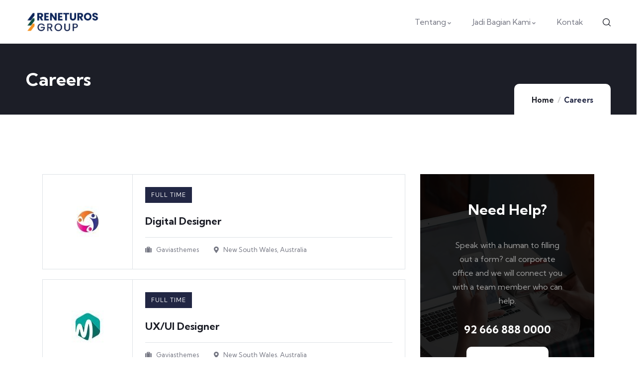

--- FILE ---
content_type: text/html; charset=UTF-8
request_url: https://reneturos.id/careers/
body_size: 21666
content:

<!DOCTYPE html>
<html lang="id" class="no-js">
<head>
  	<meta http-equiv="content-type" content="text/html; charset=UTF-8">
  	<meta name="viewport" content="width=device-width">
  	<link rel="profile" href="https://gmpg.org/xfn/11">
  	<meta name='robots' content='index, follow, max-image-preview:large, max-snippet:-1, max-video-preview:-1' />
	<style>img:is([sizes="auto" i], [sizes^="auto," i]) { contain-intrinsic-size: 3000px 1500px }</style>
	
	<!-- This site is optimized with the Yoast SEO plugin v26.4 - https://yoast.com/wordpress/plugins/seo/ -->
	<title>Careers - Rene Turos Group</title>
	<link rel="canonical" href="https://reneturos.id/careers/" />
	<meta property="og:locale" content="id_ID" />
	<meta property="og:type" content="article" />
	<meta property="og:title" content="Careers - Rene Turos Group" />
	<meta property="og:description" content="Full Time Digital Designer Gaviasthemes New South Wales, Australia Full Time UX/UI Designer​ Gaviasthemes New South Wales, Australia Full Time JavaScript Developer​ Gaviasthemes New South Wales, Australia Full Time PHP Web Developer Gaviasthemes New South Wales, Australia Full Time Front-End Web Developer​ Gaviasthemes New South Wales, Australia Need Help? Speak with a human to filling [&hellip;]" />
	<meta property="og:url" content="https://reneturos.id/careers/" />
	<meta property="og:site_name" content="Rene Turos Group" />
	<meta property="og:image" content="https://reneturos.id/wp-content/uploads/2021/05/job-1.jpg" />
	<meta name="twitter:card" content="summary_large_image" />
	<script type="application/ld+json" class="yoast-schema-graph">{"@context":"https://schema.org","@graph":[{"@type":"WebPage","@id":"https://reneturos.id/careers/","url":"https://reneturos.id/careers/","name":"Careers - Rene Turos Group","isPartOf":{"@id":"https://reneturos.id/#website"},"primaryImageOfPage":{"@id":"https://reneturos.id/careers/#primaryimage"},"image":{"@id":"https://reneturos.id/careers/#primaryimage"},"thumbnailUrl":"https://reneturos.id/wp-content/uploads/2021/05/job-1.jpg","datePublished":"2020-12-08T04:14:16+00:00","breadcrumb":{"@id":"https://reneturos.id/careers/#breadcrumb"},"inLanguage":"id","potentialAction":[{"@type":"ReadAction","target":["https://reneturos.id/careers/"]}]},{"@type":"ImageObject","inLanguage":"id","@id":"https://reneturos.id/careers/#primaryimage","url":"https://reneturos.id/wp-content/uploads/2021/05/job-1.jpg","contentUrl":"https://reneturos.id/wp-content/uploads/2021/05/job-1.jpg","width":45,"height":63},{"@type":"BreadcrumbList","@id":"https://reneturos.id/careers/#breadcrumb","itemListElement":[{"@type":"ListItem","position":1,"name":"Beranda","item":"https://reneturos.id/"},{"@type":"ListItem","position":2,"name":"Careers"}]},{"@type":"WebSite","@id":"https://reneturos.id/#website","url":"https://reneturos.id/","name":"Rene Turos Group","description":"Jembatan Akses Literasi Indonesia","potentialAction":[{"@type":"SearchAction","target":{"@type":"EntryPoint","urlTemplate":"https://reneturos.id/?s={search_term_string}"},"query-input":{"@type":"PropertyValueSpecification","valueRequired":true,"valueName":"search_term_string"}}],"inLanguage":"id"}]}</script>
	<!-- / Yoast SEO plugin. -->


<link rel='dns-prefetch' href='//www.googletagmanager.com' />
<link rel='dns-prefetch' href='//fonts.googleapis.com' />
<link rel="alternate" type="application/rss+xml" title="Rene Turos Group &raquo; Feed" href="https://reneturos.id/feed/" />
<link rel="alternate" type="application/rss+xml" title="Rene Turos Group &raquo; Umpan Komentar" href="https://reneturos.id/comments/feed/" />
<script type="text/javascript">
/* <![CDATA[ */
window._wpemojiSettings = {"baseUrl":"https:\/\/s.w.org\/images\/core\/emoji\/16.0.1\/72x72\/","ext":".png","svgUrl":"https:\/\/s.w.org\/images\/core\/emoji\/16.0.1\/svg\/","svgExt":".svg","source":{"concatemoji":"https:\/\/reneturos.id\/wp-includes\/js\/wp-emoji-release.min.js?ver=6.8.3"}};
/*! This file is auto-generated */
!function(s,n){var o,i,e;function c(e){try{var t={supportTests:e,timestamp:(new Date).valueOf()};sessionStorage.setItem(o,JSON.stringify(t))}catch(e){}}function p(e,t,n){e.clearRect(0,0,e.canvas.width,e.canvas.height),e.fillText(t,0,0);var t=new Uint32Array(e.getImageData(0,0,e.canvas.width,e.canvas.height).data),a=(e.clearRect(0,0,e.canvas.width,e.canvas.height),e.fillText(n,0,0),new Uint32Array(e.getImageData(0,0,e.canvas.width,e.canvas.height).data));return t.every(function(e,t){return e===a[t]})}function u(e,t){e.clearRect(0,0,e.canvas.width,e.canvas.height),e.fillText(t,0,0);for(var n=e.getImageData(16,16,1,1),a=0;a<n.data.length;a++)if(0!==n.data[a])return!1;return!0}function f(e,t,n,a){switch(t){case"flag":return n(e,"\ud83c\udff3\ufe0f\u200d\u26a7\ufe0f","\ud83c\udff3\ufe0f\u200b\u26a7\ufe0f")?!1:!n(e,"\ud83c\udde8\ud83c\uddf6","\ud83c\udde8\u200b\ud83c\uddf6")&&!n(e,"\ud83c\udff4\udb40\udc67\udb40\udc62\udb40\udc65\udb40\udc6e\udb40\udc67\udb40\udc7f","\ud83c\udff4\u200b\udb40\udc67\u200b\udb40\udc62\u200b\udb40\udc65\u200b\udb40\udc6e\u200b\udb40\udc67\u200b\udb40\udc7f");case"emoji":return!a(e,"\ud83e\udedf")}return!1}function g(e,t,n,a){var r="undefined"!=typeof WorkerGlobalScope&&self instanceof WorkerGlobalScope?new OffscreenCanvas(300,150):s.createElement("canvas"),o=r.getContext("2d",{willReadFrequently:!0}),i=(o.textBaseline="top",o.font="600 32px Arial",{});return e.forEach(function(e){i[e]=t(o,e,n,a)}),i}function t(e){var t=s.createElement("script");t.src=e,t.defer=!0,s.head.appendChild(t)}"undefined"!=typeof Promise&&(o="wpEmojiSettingsSupports",i=["flag","emoji"],n.supports={everything:!0,everythingExceptFlag:!0},e=new Promise(function(e){s.addEventListener("DOMContentLoaded",e,{once:!0})}),new Promise(function(t){var n=function(){try{var e=JSON.parse(sessionStorage.getItem(o));if("object"==typeof e&&"number"==typeof e.timestamp&&(new Date).valueOf()<e.timestamp+604800&&"object"==typeof e.supportTests)return e.supportTests}catch(e){}return null}();if(!n){if("undefined"!=typeof Worker&&"undefined"!=typeof OffscreenCanvas&&"undefined"!=typeof URL&&URL.createObjectURL&&"undefined"!=typeof Blob)try{var e="postMessage("+g.toString()+"("+[JSON.stringify(i),f.toString(),p.toString(),u.toString()].join(",")+"));",a=new Blob([e],{type:"text/javascript"}),r=new Worker(URL.createObjectURL(a),{name:"wpTestEmojiSupports"});return void(r.onmessage=function(e){c(n=e.data),r.terminate(),t(n)})}catch(e){}c(n=g(i,f,p,u))}t(n)}).then(function(e){for(var t in e)n.supports[t]=e[t],n.supports.everything=n.supports.everything&&n.supports[t],"flag"!==t&&(n.supports.everythingExceptFlag=n.supports.everythingExceptFlag&&n.supports[t]);n.supports.everythingExceptFlag=n.supports.everythingExceptFlag&&!n.supports.flag,n.DOMReady=!1,n.readyCallback=function(){n.DOMReady=!0}}).then(function(){return e}).then(function(){var e;n.supports.everything||(n.readyCallback(),(e=n.source||{}).concatemoji?t(e.concatemoji):e.wpemoji&&e.twemoji&&(t(e.twemoji),t(e.wpemoji)))}))}((window,document),window._wpemojiSettings);
/* ]]> */
</script>
<style id='wp-emoji-styles-inline-css' type='text/css'>

	img.wp-smiley, img.emoji {
		display: inline !important;
		border: none !important;
		box-shadow: none !important;
		height: 1em !important;
		width: 1em !important;
		margin: 0 0.07em !important;
		vertical-align: -0.1em !important;
		background: none !important;
		padding: 0 !important;
	}
</style>
<style id='classic-theme-styles-inline-css' type='text/css'>
/*! This file is auto-generated */
.wp-block-button__link{color:#fff;background-color:#32373c;border-radius:9999px;box-shadow:none;text-decoration:none;padding:calc(.667em + 2px) calc(1.333em + 2px);font-size:1.125em}.wp-block-file__button{background:#32373c;color:#fff;text-decoration:none}
</style>
<style id='global-styles-inline-css' type='text/css'>
:root{--wp--preset--aspect-ratio--square: 1;--wp--preset--aspect-ratio--4-3: 4/3;--wp--preset--aspect-ratio--3-4: 3/4;--wp--preset--aspect-ratio--3-2: 3/2;--wp--preset--aspect-ratio--2-3: 2/3;--wp--preset--aspect-ratio--16-9: 16/9;--wp--preset--aspect-ratio--9-16: 9/16;--wp--preset--color--black: #000000;--wp--preset--color--cyan-bluish-gray: #abb8c3;--wp--preset--color--white: #ffffff;--wp--preset--color--pale-pink: #f78da7;--wp--preset--color--vivid-red: #cf2e2e;--wp--preset--color--luminous-vivid-orange: #ff6900;--wp--preset--color--luminous-vivid-amber: #fcb900;--wp--preset--color--light-green-cyan: #7bdcb5;--wp--preset--color--vivid-green-cyan: #00d084;--wp--preset--color--pale-cyan-blue: #8ed1fc;--wp--preset--color--vivid-cyan-blue: #0693e3;--wp--preset--color--vivid-purple: #9b51e0;--wp--preset--gradient--vivid-cyan-blue-to-vivid-purple: linear-gradient(135deg,rgba(6,147,227,1) 0%,rgb(155,81,224) 100%);--wp--preset--gradient--light-green-cyan-to-vivid-green-cyan: linear-gradient(135deg,rgb(122,220,180) 0%,rgb(0,208,130) 100%);--wp--preset--gradient--luminous-vivid-amber-to-luminous-vivid-orange: linear-gradient(135deg,rgba(252,185,0,1) 0%,rgba(255,105,0,1) 100%);--wp--preset--gradient--luminous-vivid-orange-to-vivid-red: linear-gradient(135deg,rgba(255,105,0,1) 0%,rgb(207,46,46) 100%);--wp--preset--gradient--very-light-gray-to-cyan-bluish-gray: linear-gradient(135deg,rgb(238,238,238) 0%,rgb(169,184,195) 100%);--wp--preset--gradient--cool-to-warm-spectrum: linear-gradient(135deg,rgb(74,234,220) 0%,rgb(151,120,209) 20%,rgb(207,42,186) 40%,rgb(238,44,130) 60%,rgb(251,105,98) 80%,rgb(254,248,76) 100%);--wp--preset--gradient--blush-light-purple: linear-gradient(135deg,rgb(255,206,236) 0%,rgb(152,150,240) 100%);--wp--preset--gradient--blush-bordeaux: linear-gradient(135deg,rgb(254,205,165) 0%,rgb(254,45,45) 50%,rgb(107,0,62) 100%);--wp--preset--gradient--luminous-dusk: linear-gradient(135deg,rgb(255,203,112) 0%,rgb(199,81,192) 50%,rgb(65,88,208) 100%);--wp--preset--gradient--pale-ocean: linear-gradient(135deg,rgb(255,245,203) 0%,rgb(182,227,212) 50%,rgb(51,167,181) 100%);--wp--preset--gradient--electric-grass: linear-gradient(135deg,rgb(202,248,128) 0%,rgb(113,206,126) 100%);--wp--preset--gradient--midnight: linear-gradient(135deg,rgb(2,3,129) 0%,rgb(40,116,252) 100%);--wp--preset--font-size--small: 13px;--wp--preset--font-size--medium: 20px;--wp--preset--font-size--large: 36px;--wp--preset--font-size--x-large: 42px;--wp--preset--spacing--20: 0.44rem;--wp--preset--spacing--30: 0.67rem;--wp--preset--spacing--40: 1rem;--wp--preset--spacing--50: 1.5rem;--wp--preset--spacing--60: 2.25rem;--wp--preset--spacing--70: 3.38rem;--wp--preset--spacing--80: 5.06rem;--wp--preset--shadow--natural: 6px 6px 9px rgba(0, 0, 0, 0.2);--wp--preset--shadow--deep: 12px 12px 50px rgba(0, 0, 0, 0.4);--wp--preset--shadow--sharp: 6px 6px 0px rgba(0, 0, 0, 0.2);--wp--preset--shadow--outlined: 6px 6px 0px -3px rgba(255, 255, 255, 1), 6px 6px rgba(0, 0, 0, 1);--wp--preset--shadow--crisp: 6px 6px 0px rgba(0, 0, 0, 1);}:where(.is-layout-flex){gap: 0.5em;}:where(.is-layout-grid){gap: 0.5em;}body .is-layout-flex{display: flex;}.is-layout-flex{flex-wrap: wrap;align-items: center;}.is-layout-flex > :is(*, div){margin: 0;}body .is-layout-grid{display: grid;}.is-layout-grid > :is(*, div){margin: 0;}:where(.wp-block-columns.is-layout-flex){gap: 2em;}:where(.wp-block-columns.is-layout-grid){gap: 2em;}:where(.wp-block-post-template.is-layout-flex){gap: 1.25em;}:where(.wp-block-post-template.is-layout-grid){gap: 1.25em;}.has-black-color{color: var(--wp--preset--color--black) !important;}.has-cyan-bluish-gray-color{color: var(--wp--preset--color--cyan-bluish-gray) !important;}.has-white-color{color: var(--wp--preset--color--white) !important;}.has-pale-pink-color{color: var(--wp--preset--color--pale-pink) !important;}.has-vivid-red-color{color: var(--wp--preset--color--vivid-red) !important;}.has-luminous-vivid-orange-color{color: var(--wp--preset--color--luminous-vivid-orange) !important;}.has-luminous-vivid-amber-color{color: var(--wp--preset--color--luminous-vivid-amber) !important;}.has-light-green-cyan-color{color: var(--wp--preset--color--light-green-cyan) !important;}.has-vivid-green-cyan-color{color: var(--wp--preset--color--vivid-green-cyan) !important;}.has-pale-cyan-blue-color{color: var(--wp--preset--color--pale-cyan-blue) !important;}.has-vivid-cyan-blue-color{color: var(--wp--preset--color--vivid-cyan-blue) !important;}.has-vivid-purple-color{color: var(--wp--preset--color--vivid-purple) !important;}.has-black-background-color{background-color: var(--wp--preset--color--black) !important;}.has-cyan-bluish-gray-background-color{background-color: var(--wp--preset--color--cyan-bluish-gray) !important;}.has-white-background-color{background-color: var(--wp--preset--color--white) !important;}.has-pale-pink-background-color{background-color: var(--wp--preset--color--pale-pink) !important;}.has-vivid-red-background-color{background-color: var(--wp--preset--color--vivid-red) !important;}.has-luminous-vivid-orange-background-color{background-color: var(--wp--preset--color--luminous-vivid-orange) !important;}.has-luminous-vivid-amber-background-color{background-color: var(--wp--preset--color--luminous-vivid-amber) !important;}.has-light-green-cyan-background-color{background-color: var(--wp--preset--color--light-green-cyan) !important;}.has-vivid-green-cyan-background-color{background-color: var(--wp--preset--color--vivid-green-cyan) !important;}.has-pale-cyan-blue-background-color{background-color: var(--wp--preset--color--pale-cyan-blue) !important;}.has-vivid-cyan-blue-background-color{background-color: var(--wp--preset--color--vivid-cyan-blue) !important;}.has-vivid-purple-background-color{background-color: var(--wp--preset--color--vivid-purple) !important;}.has-black-border-color{border-color: var(--wp--preset--color--black) !important;}.has-cyan-bluish-gray-border-color{border-color: var(--wp--preset--color--cyan-bluish-gray) !important;}.has-white-border-color{border-color: var(--wp--preset--color--white) !important;}.has-pale-pink-border-color{border-color: var(--wp--preset--color--pale-pink) !important;}.has-vivid-red-border-color{border-color: var(--wp--preset--color--vivid-red) !important;}.has-luminous-vivid-orange-border-color{border-color: var(--wp--preset--color--luminous-vivid-orange) !important;}.has-luminous-vivid-amber-border-color{border-color: var(--wp--preset--color--luminous-vivid-amber) !important;}.has-light-green-cyan-border-color{border-color: var(--wp--preset--color--light-green-cyan) !important;}.has-vivid-green-cyan-border-color{border-color: var(--wp--preset--color--vivid-green-cyan) !important;}.has-pale-cyan-blue-border-color{border-color: var(--wp--preset--color--pale-cyan-blue) !important;}.has-vivid-cyan-blue-border-color{border-color: var(--wp--preset--color--vivid-cyan-blue) !important;}.has-vivid-purple-border-color{border-color: var(--wp--preset--color--vivid-purple) !important;}.has-vivid-cyan-blue-to-vivid-purple-gradient-background{background: var(--wp--preset--gradient--vivid-cyan-blue-to-vivid-purple) !important;}.has-light-green-cyan-to-vivid-green-cyan-gradient-background{background: var(--wp--preset--gradient--light-green-cyan-to-vivid-green-cyan) !important;}.has-luminous-vivid-amber-to-luminous-vivid-orange-gradient-background{background: var(--wp--preset--gradient--luminous-vivid-amber-to-luminous-vivid-orange) !important;}.has-luminous-vivid-orange-to-vivid-red-gradient-background{background: var(--wp--preset--gradient--luminous-vivid-orange-to-vivid-red) !important;}.has-very-light-gray-to-cyan-bluish-gray-gradient-background{background: var(--wp--preset--gradient--very-light-gray-to-cyan-bluish-gray) !important;}.has-cool-to-warm-spectrum-gradient-background{background: var(--wp--preset--gradient--cool-to-warm-spectrum) !important;}.has-blush-light-purple-gradient-background{background: var(--wp--preset--gradient--blush-light-purple) !important;}.has-blush-bordeaux-gradient-background{background: var(--wp--preset--gradient--blush-bordeaux) !important;}.has-luminous-dusk-gradient-background{background: var(--wp--preset--gradient--luminous-dusk) !important;}.has-pale-ocean-gradient-background{background: var(--wp--preset--gradient--pale-ocean) !important;}.has-electric-grass-gradient-background{background: var(--wp--preset--gradient--electric-grass) !important;}.has-midnight-gradient-background{background: var(--wp--preset--gradient--midnight) !important;}.has-small-font-size{font-size: var(--wp--preset--font-size--small) !important;}.has-medium-font-size{font-size: var(--wp--preset--font-size--medium) !important;}.has-large-font-size{font-size: var(--wp--preset--font-size--large) !important;}.has-x-large-font-size{font-size: var(--wp--preset--font-size--x-large) !important;}
:where(.wp-block-post-template.is-layout-flex){gap: 1.25em;}:where(.wp-block-post-template.is-layout-grid){gap: 1.25em;}
:where(.wp-block-columns.is-layout-flex){gap: 2em;}:where(.wp-block-columns.is-layout-grid){gap: 2em;}
:root :where(.wp-block-pullquote){font-size: 1.5em;line-height: 1.6;}
</style>
<link rel='stylesheet' id='contact-form-7-css' href='https://reneturos.id/wp-content/plugins/contact-form-7/includes/css/styles.css?ver=6.1.3' type='text/css' media='all' />
<link rel='stylesheet' id='elementor-frontend-css' href='https://reneturos.id/wp-content/plugins/elementor/assets/css/frontend.min.css?ver=3.33.2' type='text/css' media='all' />
<link rel='stylesheet' id='widget-icon-list-css' href='https://reneturos.id/wp-content/plugins/elementor/assets/css/widget-icon-list.min.css?ver=3.33.2' type='text/css' media='all' />
<link rel='stylesheet' id='widget-icon-box-css' href='https://reneturos.id/wp-content/plugins/elementor/assets/css/widget-icon-box.min.css?ver=3.33.2' type='text/css' media='all' />
<link rel='stylesheet' id='widget-social-icons-css' href='https://reneturos.id/wp-content/plugins/elementor/assets/css/widget-social-icons.min.css?ver=3.33.2' type='text/css' media='all' />
<link rel='stylesheet' id='elementor-icons-css' href='https://reneturos.id/wp-content/plugins/elementor/assets/lib/eicons/css/elementor-icons.min.css?ver=5.44.0' type='text/css' media='all' />
<link rel='stylesheet' id='elementor-post-9-css' href='https://reneturos.id/wp-content/uploads/elementor/css/post-9.css?ver=1766426370' type='text/css' media='all' />
<link rel='stylesheet' id='gva-element-base-css' href='https://reneturos.id/wp-content/plugins/zilom-themer/elementor/assets/css/base.css?ver=6.8.3' type='text/css' media='all' />
<link rel='stylesheet' id='elementor-pro-css' href='https://reneturos.id/wp-content/plugins/elementor-pro/assets/css/frontend.min.css?ver=3.8.1' type='text/css' media='all' />
<link rel='stylesheet' id='font-awesome-5-all-css' href='https://reneturos.id/wp-content/plugins/elementor/assets/lib/font-awesome/css/all.min.css?ver=3.33.2' type='text/css' media='all' />
<link rel='stylesheet' id='font-awesome-4-shim-css' href='https://reneturos.id/wp-content/plugins/elementor/assets/lib/font-awesome/css/v4-shims.min.css?ver=3.33.2' type='text/css' media='all' />
<link rel='stylesheet' id='swiper-css' href='https://reneturos.id/wp-content/plugins/elementor/assets/lib/swiper/v8/css/swiper.min.css?ver=8.4.5' type='text/css' media='all' />
<link rel='stylesheet' id='e-swiper-css' href='https://reneturos.id/wp-content/plugins/elementor/assets/css/conditionals/e-swiper.min.css?ver=3.33.2' type='text/css' media='all' />
<link rel='stylesheet' id='elementor-post-34-css' href='https://reneturos.id/wp-content/uploads/elementor/css/post-34.css?ver=1766533557' type='text/css' media='all' />
<link rel='stylesheet' id='zilom-fonts-css' href='https://fonts.googleapis.com/css2?family=Kumbh+Sans:wght@400;700&#038;display=swap' type='text/css' media='all' />
<link rel='stylesheet' id='dashicons-css' href='https://reneturos.id/wp-includes/css/dashicons.min.css?ver=6.8.3' type='text/css' media='all' />
<link rel='stylesheet' id='owl-carousel-css' href='https://reneturos.id/wp-content/themes/zilom/js/owl-carousel/assets/owl.carousel.css?ver=6.8.3' type='text/css' media='all' />
<link rel='stylesheet' id='magnific-css' href='https://reneturos.id/wp-content/themes/zilom/js/magnific/magnific-popup.css?ver=6.8.3' type='text/css' media='all' />
<link rel='stylesheet' id='fontawesome-css' href='https://reneturos.id/wp-content/themes/zilom/css/fontawesome/css/all.min.css?ver=6.8.3' type='text/css' media='all' />
<link rel='stylesheet' id='line-awesome-css' href='https://reneturos.id/wp-content/themes/zilom/css/line-awesome/css/line-awesome.min.css?ver=6.8.3' type='text/css' media='all' />
<link rel='stylesheet' id='select2-css' href='https://reneturos.id/wp-content/themes/zilom/js/select2/css/select2.min.css?ver=6.8.3' type='text/css' media='all' />
<link rel='stylesheet' id='zilom-style-css' href='https://reneturos.id/wp-content/themes/zilom/style.css?ver=6.8.3' type='text/css' media='all' />
<link rel='stylesheet' id='bootstrap-css' href='https://reneturos.id/wp-content/themes/zilom/css/bootstrap.css?ver=1.0.2' type='text/css' media='all' />
<link rel='stylesheet' id='zilom-template-css' href='https://reneturos.id/wp-content/themes/zilom/css/template.css?ver=1.0.2' type='text/css' media='all' />
<link rel='stylesheet' id='zilom-course-css' href='https://reneturos.id/wp-content/themes/zilom/css/course.css?ver=1.0.2' type='text/css' media='all' />
<link rel='stylesheet' id='zilom-parent-style-css' href='https://reneturos.id/wp-content/themes/zilom/style.css?ver=6.8.3' type='text/css' media='all' />
<link rel='stylesheet' id='zilom-child-style-css' href='https://reneturos.id/wp-content/themes/zilom_child/style.css?ver=6.8.3' type='text/css' media='all' />
<link rel='stylesheet' id='zilom-custom-style-color-css' href='https://reneturos.id/wp-content/themes/zilom/css/custom_script.css?ver=6.8.3' type='text/css' media='all' />
<style id='zilom-custom-style-color-inline-css' type='text/css'>
 :root{ --zilom-theme-color: #222744;}
</style>
<link rel='stylesheet' id='elementor-gf-roboto-css' href='https://fonts.googleapis.com/css?family=Roboto:100,100italic,200,200italic,300,300italic,400,400italic,500,500italic,600,600italic,700,700italic,800,800italic,900,900italic&#038;display=auto' type='text/css' media='all' />
<link rel='stylesheet' id='elementor-gf-robotoslab-css' href='https://fonts.googleapis.com/css?family=Roboto+Slab:100,100italic,200,200italic,300,300italic,400,400italic,500,500italic,600,600italic,700,700italic,800,800italic,900,900italic&#038;display=auto' type='text/css' media='all' />
<script type="text/javascript">
            window._nslDOMReady = (function () {
                const executedCallbacks = new Set();
            
                return function (callback) {
                    /**
                    * Third parties might dispatch DOMContentLoaded events, so we need to ensure that we only run our callback once!
                    */
                    if (executedCallbacks.has(callback)) return;
            
                    const wrappedCallback = function () {
                        if (executedCallbacks.has(callback)) return;
                        executedCallbacks.add(callback);
                        callback();
                    };
            
                    if (document.readyState === "complete" || document.readyState === "interactive") {
                        wrappedCallback();
                    } else {
                        document.addEventListener("DOMContentLoaded", wrappedCallback);
                    }
                };
            })();
        </script><script type="text/javascript" src="https://reneturos.id/wp-includes/js/jquery/jquery.min.js?ver=3.7.1" id="jquery-core-js"></script>
<script type="text/javascript" src="https://reneturos.id/wp-includes/js/jquery/jquery-migrate.min.js?ver=3.4.1" id="jquery-migrate-js"></script>
<script type="text/javascript" id="ajax-form-js-extra">
/* <![CDATA[ */
var form_ajax_object = {"ajaxurl":"https:\/\/reneturos.id\/wp-admin\/admin-ajax.php","redirecturl":"https:\/\/reneturos.id","security_nonce":"f03534977a"};
/* ]]> */
</script>
<script type="text/javascript" src="https://reneturos.id/wp-content/plugins/zilom-themer/assets/js/ajax-form.js?ver=6.8.3" id="ajax-form-js"></script>

<!-- Potongan tag Google (gtag.js) ditambahkan oleh Site Kit -->
<!-- Snippet Google Analytics telah ditambahkan oleh Site Kit -->
<script type="text/javascript" src="https://www.googletagmanager.com/gtag/js?id=GT-TNH47SW" id="google_gtagjs-js" async></script>
<script type="text/javascript" id="google_gtagjs-js-after">
/* <![CDATA[ */
window.dataLayer = window.dataLayer || [];function gtag(){dataLayer.push(arguments);}
gtag("set","linker",{"domains":["reneturos.id"]});
gtag("js", new Date());
gtag("set", "developer_id.dZTNiMT", true);
gtag("config", "GT-TNH47SW");
/* ]]> */
</script>
<script type="text/javascript" src="https://reneturos.id/wp-content/plugins/elementor/assets/lib/font-awesome/js/v4-shims.min.js?ver=3.33.2" id="font-awesome-4-shim-js"></script>
<script type="text/javascript" src="https://reneturos.id/wp-content/themes/zilom/js/bootstrap.min.js?ver=6.8.3" id="bootstrap-js"></script>
<script type="text/javascript" src="https://reneturos.id/wp-content/themes/zilom/js/perfect-scrollbar.jquery.min.js?ver=6.8.3" id="perfect-scrollbar-js"></script>
<script type="text/javascript" src="https://reneturos.id/wp-content/themes/zilom/js/magnific/jquery.magnific-popup.min.js?ver=6.8.3" id="jquery-magnific-popup-js"></script>
<script type="text/javascript" src="https://reneturos.id/wp-content/themes/zilom/js/jquery.cookie.js?ver=6.8.3" id="jquery-cookie-js"></script>
<script type="text/javascript" src="https://reneturos.id/wp-content/themes/zilom/js/owl-carousel/owl.carousel.min.js?ver=6.8.3" id="owl-carousel-js"></script>
<script type="text/javascript" src="https://reneturos.id/wp-content/themes/zilom/js/jquery.appear.js?ver=6.8.3" id="jquery-appear-js"></script>
<script type="text/javascript" src="https://reneturos.id/wp-content/themes/zilom/js/select2/js/select2.min.js?ver=6.8.3" id="select2-js"></script>
<script type="text/javascript" src="https://reneturos.id/wp-content/themes/zilom/js/smooth-scroll.js?ver=6.8.3" id="smooth-scroll-js"></script>
<script type="text/javascript" src="https://reneturos.id/wp-content/themes/zilom/js/notify.min.js?ver=6.8.3" id="notify-js"></script>
<script type="text/javascript" src="https://reneturos.id/wp-includes/js/imagesloaded.min.js?ver=5.0.0" id="imagesloaded-js"></script>
<script type="text/javascript" src="https://reneturos.id/wp-includes/js/masonry.min.js?ver=4.2.2" id="masonry-js"></script>
<script type="text/javascript" src="https://reneturos.id/wp-includes/js/jquery/jquery.masonry.min.js?ver=3.1.2b" id="jquery-masonry-js"></script>
<script type="text/javascript" src="https://reneturos.id/wp-content/themes/zilom/js/main.js?ver=6.8.3" id="zilom-main-js"></script>
<link rel="https://api.w.org/" href="https://reneturos.id/wp-json/" /><link rel="alternate" title="JSON" type="application/json" href="https://reneturos.id/wp-json/wp/v2/pages/34" /><link rel="EditURI" type="application/rsd+xml" title="RSD" href="https://reneturos.id/xmlrpc.php?rsd" />
<meta name="generator" content="WordPress 6.8.3" />
<link rel='shortlink' href='https://reneturos.id/?p=34' />
<meta name="generator" content="Site Kit by Google 1.166.0" /><meta name="generator" content="Redux 4.4.17" /><script> var ajaxurl = "https://reneturos.id/wp-admin/admin-ajax.php";</script><script> var ajaxurl = "https://reneturos.id/wp-admin/admin-ajax.php";</script><meta name="generator" content="Elementor 3.33.2; features: additional_custom_breakpoints; settings: css_print_method-external, google_font-enabled, font_display-auto">
			<style>
				.e-con.e-parent:nth-of-type(n+4):not(.e-lazyloaded):not(.e-no-lazyload),
				.e-con.e-parent:nth-of-type(n+4):not(.e-lazyloaded):not(.e-no-lazyload) * {
					background-image: none !important;
				}
				@media screen and (max-height: 1024px) {
					.e-con.e-parent:nth-of-type(n+3):not(.e-lazyloaded):not(.e-no-lazyload),
					.e-con.e-parent:nth-of-type(n+3):not(.e-lazyloaded):not(.e-no-lazyload) * {
						background-image: none !important;
					}
				}
				@media screen and (max-height: 640px) {
					.e-con.e-parent:nth-of-type(n+2):not(.e-lazyloaded):not(.e-no-lazyload),
					.e-con.e-parent:nth-of-type(n+2):not(.e-lazyloaded):not(.e-no-lazyload) * {
						background-image: none !important;
					}
				}
			</style>
			<meta name="generator" content="Powered by Slider Revolution 6.5.8 - responsive, Mobile-Friendly Slider Plugin for WordPress with comfortable drag and drop interface." />
<link rel="icon" href="https://reneturos.id/wp-content/uploads/2022/07/cropped-RTI-icon-32x32.png" sizes="32x32" />
<link rel="icon" href="https://reneturos.id/wp-content/uploads/2022/07/cropped-RTI-icon-192x192.png" sizes="192x192" />
<link rel="apple-touch-icon" href="https://reneturos.id/wp-content/uploads/2022/07/cropped-RTI-icon-180x180.png" />
<meta name="msapplication-TileImage" content="https://reneturos.id/wp-content/uploads/2022/07/cropped-RTI-icon-270x270.png" />
<script type="text/javascript">function setREVStartSize(e){
			//window.requestAnimationFrame(function() {				 
				window.RSIW = window.RSIW===undefined ? window.innerWidth : window.RSIW;	
				window.RSIH = window.RSIH===undefined ? window.innerHeight : window.RSIH;	
				try {								
					var pw = document.getElementById(e.c).parentNode.offsetWidth,
						newh;
					pw = pw===0 || isNaN(pw) ? window.RSIW : pw;
					e.tabw = e.tabw===undefined ? 0 : parseInt(e.tabw);
					e.thumbw = e.thumbw===undefined ? 0 : parseInt(e.thumbw);
					e.tabh = e.tabh===undefined ? 0 : parseInt(e.tabh);
					e.thumbh = e.thumbh===undefined ? 0 : parseInt(e.thumbh);
					e.tabhide = e.tabhide===undefined ? 0 : parseInt(e.tabhide);
					e.thumbhide = e.thumbhide===undefined ? 0 : parseInt(e.thumbhide);
					e.mh = e.mh===undefined || e.mh=="" || e.mh==="auto" ? 0 : parseInt(e.mh,0);		
					if(e.layout==="fullscreen" || e.l==="fullscreen") 						
						newh = Math.max(e.mh,window.RSIH);					
					else{					
						e.gw = Array.isArray(e.gw) ? e.gw : [e.gw];
						for (var i in e.rl) if (e.gw[i]===undefined || e.gw[i]===0) e.gw[i] = e.gw[i-1];					
						e.gh = e.el===undefined || e.el==="" || (Array.isArray(e.el) && e.el.length==0)? e.gh : e.el;
						e.gh = Array.isArray(e.gh) ? e.gh : [e.gh];
						for (var i in e.rl) if (e.gh[i]===undefined || e.gh[i]===0) e.gh[i] = e.gh[i-1];
											
						var nl = new Array(e.rl.length),
							ix = 0,						
							sl;					
						e.tabw = e.tabhide>=pw ? 0 : e.tabw;
						e.thumbw = e.thumbhide>=pw ? 0 : e.thumbw;
						e.tabh = e.tabhide>=pw ? 0 : e.tabh;
						e.thumbh = e.thumbhide>=pw ? 0 : e.thumbh;					
						for (var i in e.rl) nl[i] = e.rl[i]<window.RSIW ? 0 : e.rl[i];
						sl = nl[0];									
						for (var i in nl) if (sl>nl[i] && nl[i]>0) { sl = nl[i]; ix=i;}															
						var m = pw>(e.gw[ix]+e.tabw+e.thumbw) ? 1 : (pw-(e.tabw+e.thumbw)) / (e.gw[ix]);					
						newh =  (e.gh[ix] * m) + (e.tabh + e.thumbh);
					}
					var el = document.getElementById(e.c);
					if (el!==null && el) el.style.height = newh+"px";					
					el = document.getElementById(e.c+"_wrapper");
					if (el!==null && el) {
						el.style.height = newh+"px";
						el.style.display = "block";
					}
				} catch(e){
					console.log("Failure at Presize of Slider:" + e)
				}					   
			//});
		  };</script>
</head>

<body class="wp-singular page-template-default page page-id-34 wp-theme-zilom wp-child-theme-zilom_child zilom-site-loading elementor-default elementor-kit-9 elementor-page elementor-page-34">
  	   <div class="zilom-site-loading"></div>
  	<div class="wrapper-page"> <!--page-->
	 		 
	 	<header class="wp-site-header header-default">
		
			
<div class="header-mobile header_mobile_screen">
  	
  	<div class="header-mobile-content">
		<div class="header-content-inner clearfix"> 
		 
		  	<div class="header-left">
				<div class="logo-mobile">
									  	<a href="https://reneturos.id/">
					 	<img src="https://reneturos.id/wp-content/uploads/2023/06/logo-RTI-3-03.png" alt="Rene Turos Group" />
				  	</a>
				</div>
		  	</div>

		  	<div class="header-right">

							 	
				<div class="canvas-mobile">
	<div class="canvas-menu gva-offcanvas">
	  	<a class="dropdown-toggle" data-canvas=".mobile" href="#"><i class="icon las la-bars"></i></a>
	</div>
	<div class="gva-offcanvas-content mobile">
		<div class="top-canvas">
					  	<a class="logo-mm" href="https://reneturos.id/">
			 	<img src="https://reneturos.id/wp-content/uploads/2023/06/logo-RTI-3-03.png" alt="Rene Turos Group" />
		  	</a>
			<a class="control-close-mm" href="#"><i class="far fa-times-circle"></i></a>
		</div>
		<div class="wp-sidebar sidebar">
			<div id="gva-mobile-menu" class="navbar-collapse"><ul id="menu-utama" class="gva-nav-menu gva-mobile-menu"><li id="menu-item-1488" class="menu-item menu-item-type-custom menu-item-object-custom menu-item-has-children menu-item-1488"><a href="#"><span class="menu-title">Tentang</span><span class="caret"></span></a>
<ul class="submenu-inner ">
	<li id="menu-item-1580" class="menu-item menu-item-type-post_type menu-item-object-page menu-item-1580"><a href="https://reneturos.id/rene-turos-group/"><span class="menu-title">Rene Turos Group</span></a></li>
	<li id="menu-item-1489" class="menu-item menu-item-type-custom menu-item-object-custom menu-item-has-children menu-item-1489"><a href="#"><span class="menu-title">Turos Pustaka</span><span class="caret"></span></a>
	<ul class="submenu-inner ">
		<li id="menu-item-1491" class="menu-item menu-item-type-custom menu-item-object-custom menu-item-1491"><a href="#"><span class="menu-title">Wali Pustaka</span></a></li>
	</ul>
</li>
	<li id="menu-item-1490" class="menu-item menu-item-type-custom menu-item-object-custom menu-item-has-children menu-item-1490"><a href="#"><span class="menu-title">Renebook</span><span class="caret"></span></a>
	<ul class="submenu-inner ">
		<li id="menu-item-1492" class="menu-item menu-item-type-custom menu-item-object-custom menu-item-1492"><a href="#"><span class="menu-title">Rene Islam</span></a></li>
		<li id="menu-item-1493" class="menu-item menu-item-type-custom menu-item-object-custom menu-item-1493"><a href="#"><span class="menu-title">Reneluv</span></a></li>
		<li id="menu-item-1649" class="menu-item menu-item-type-custom menu-item-object-custom menu-item-1649"><a href="#"><span class="menu-title">Renekids</span></a></li>
	</ul>
</li>
</ul>
</li>
<li id="menu-item-1495" class="menu-item menu-item-type-custom menu-item-object-custom menu-item-has-children menu-item-1495"><a><span class="menu-title">Jadi Bagian Kami</span><span class="caret"></span></a>
<ul class="submenu-inner ">
	<li id="menu-item-1565" class="menu-item menu-item-type-custom menu-item-object-custom menu-item-1565"><a href="https://reneturos.com"><span class="menu-title">Jadi Pembaca</span></a></li>
	<li id="menu-item-1496" class="menu-item menu-item-type-custom menu-item-object-custom menu-item-1496"><a href="https://reseller.reneturos.com"><span class="menu-title">Gabung Reseller</span></a></li>
	<li id="menu-item-1577" class="menu-item menu-item-type-custom menu-item-object-custom menu-item-1577"><a href="http://naskah.reneturos.id"><span class="menu-title">Terbitkan Karya</span></a></li>
</ul>
</li>
<li id="menu-item-1494" class="menu-item menu-item-type-custom menu-item-object-custom menu-item-1494"><a href="#"><span class="menu-title">Kontak</span></a></li>
</ul></div>			<div class="after-offcanvas">
				<aside id="block-5" class="widget clearfix widget_block"><div class="wp-block-group"><div class="wp-block-group__inner-container is-layout-flow wp-block-group-is-layout-flow"><h2 class="wp-block-heading">Archives</h2><ul class="wp-block-archives-list wp-block-archives">	<li><a href='https://reneturos.id/2023/11/'>November 2023</a></li>
	<li><a href='https://reneturos.id/2023/06/'>Juni 2023</a></li>
	<li><a href='https://reneturos.id/2022/12/'>Desember 2022</a></li>
	<li><a href='https://reneturos.id/2022/11/'>November 2022</a></li>
	<li><a href='https://reneturos.id/2022/09/'>September 2022</a></li>
	<li><a href='https://reneturos.id/2021/08/'>Agustus 2021</a></li>
</ul></div></div></aside><aside id="block-6" class="widget clearfix widget_block"><div class="wp-block-group"><div class="wp-block-group__inner-container is-layout-flow wp-block-group-is-layout-flow"><h2 class="wp-block-heading">Categories</h2><ul class="wp-block-categories-list wp-block-categories">	<li class="cat-item cat-item-52"><a href="https://reneturos.id/category/agenda/">Agenda</a>
</li>
	<li class="cat-item cat-item-56"><a href="https://reneturos.id/category/artikel/">Artikel</a>
</li>
	<li class="cat-item cat-item-53"><a href="https://reneturos.id/category/kunjungan/">Kunjungan</a>
</li>
	<li class="cat-item cat-item-49"><a href="https://reneturos.id/category/media/">Media</a>
</li>
</ul></div></div></aside>			</div>    
	  </div>
	</div>
</div>
		  	</div>

		</div>  
  	</div>
</div>
			<div class="header_default_screen">
			  	<div class="header-bottom">
				 	<div class="container">
						<div class="header-bottom-inner">
					  
						  	<div class="logo">
							 	<a class="logo-theme" href="https://reneturos.id/">
									<img src="https://reneturos.id/wp-content/uploads/2023/06/logo-RTI-3-03.png" alt="Rene Turos Group" />
							 	</a>
						  	</div>
					  
					  		<div class="main-menu-inner">
							 	<div class="content-innter clearfix">
									<div id="gva-mainmenu" class="main-menu">
								  		<div id="gva-main-menu" class="navbar-collapse"><ul id="menu-utama-1" class=" gva-nav-menu gva-main-menu"><li class="menu-item menu-item-type-custom menu-item-object-custom menu-item-has-children menu-item-1488"><a href="#"><span class="menu-title">Tentang</span><span class="caret"></span></a>
<ul class="submenu-inner ">
	<li class="menu-item menu-item-type-post_type menu-item-object-page menu-item-1580"><a href="https://reneturos.id/rene-turos-group/"><span class="menu-title">Rene Turos Group</span></a></li>
	<li class="menu-item menu-item-type-custom menu-item-object-custom menu-item-has-children menu-item-1489"><a href="#"><span class="menu-title">Turos Pustaka</span><span class="caret"></span></a>
	<ul class="submenu-inner ">
		<li class="menu-item menu-item-type-custom menu-item-object-custom menu-item-1491"><a href="#"><span class="menu-title">Wali Pustaka</span></a></li>
	</ul>
</li>
	<li class="menu-item menu-item-type-custom menu-item-object-custom menu-item-has-children menu-item-1490"><a href="#"><span class="menu-title">Renebook</span><span class="caret"></span></a>
	<ul class="submenu-inner ">
		<li class="menu-item menu-item-type-custom menu-item-object-custom menu-item-1492"><a href="#"><span class="menu-title">Rene Islam</span></a></li>
		<li class="menu-item menu-item-type-custom menu-item-object-custom menu-item-1493"><a href="#"><span class="menu-title">Reneluv</span></a></li>
		<li class="menu-item menu-item-type-custom menu-item-object-custom menu-item-1649"><a href="#"><span class="menu-title">Renekids</span></a></li>
	</ul>
</li>
</ul>
</li>
<li class="menu-item menu-item-type-custom menu-item-object-custom menu-item-has-children menu-item-1495"><a><span class="menu-title">Jadi Bagian Kami</span><span class="caret"></span></a>
<ul class="submenu-inner ">
	<li class="menu-item menu-item-type-custom menu-item-object-custom menu-item-1565"><a href="https://reneturos.com"><span class="menu-title">Jadi Pembaca</span></a></li>
	<li class="menu-item menu-item-type-custom menu-item-object-custom menu-item-1496"><a href="https://reseller.reneturos.com"><span class="menu-title">Gabung Reseller</span></a></li>
	<li class="menu-item menu-item-type-custom menu-item-object-custom menu-item-1577"><a href="http://naskah.reneturos.id"><span class="menu-title">Terbitkan Karya</span></a></li>
</ul>
</li>
<li class="menu-item menu-item-type-custom menu-item-object-custom menu-item-1494"><a href="#"><span class="menu-title">Kontak</span></a></li>
</ul></div>									</div>
							 	</div> 
					  		</div>

						  	<div class="gsc-search-box">
							 	<div class="content-inner">
									<div class="main-search gva-search">
									  	<a class="control-search">
										 	<svg xmlns="http://www.w3.org/2000/svg" xmlns:xlink="http://www.w3.org/1999/xlink" x="0px" y="0px" viewBox="0 0 512 512" style="enable-background:new 0 0 512 512;" xml:space="preserve"><g><g><path d="M225.474,0C101.151,0,0,101.151,0,225.474c0,124.33,101.151,225.474,225.474,225.474    c124.33,0,225.474-101.144,225.474-225.474C450.948,101.151,349.804,0,225.474,0z M225.474,409.323    c-101.373,0-183.848-82.475-183.848-183.848S124.101,41.626,225.474,41.626s183.848,82.475,183.848,183.848    S326.847,409.323,225.474,409.323z"></path></g></g><g><g><path d="M505.902,476.472L386.574,357.144c-8.131-8.131-21.299-8.131-29.43,0c-8.131,8.124-8.131,21.306,0,29.43l119.328,119.328    c4.065,4.065,9.387,6.098,14.715,6.098c5.321,0,10.649-2.033,14.715-6.098C514.033,497.778,514.033,484.596,505.902,476.472z"></path></g></g><g></g><g></g><g></g><g></g><g></g><g></g><g></g><g></g><g></g><g></g><g></g><g></g><g></g><g></g><g></g></svg>
									  	</a>
									  	<div class="gva-search-content search-content">
										 	<div class="search-content-inner">
												<div class="content-inner"><form method="get" class="searchform gva-main-search" action="https://reneturos.id/">
	<div class="gva-search">
		<input name="s" maxlength="40" class="form-control input-large input-search" type="text" size="20" placeholder="Search...">
      <span class="input-group-addon input-large btn-search">
			<input type="submit" class="las" value="&#xf002;" />
		</span>
	</div>
</form>


</div>  
										 	</div>  
									  	</div>
									</div>
							 	</div>
						 	</div>

						</div>
				 	</div>  
			  	</div>
			</div> 

	 	</header>
	 		 
	 	<div id="page-content"> <!--page content-->


  <div id="wp-main-content" class="clearfix main-page">
  	
	<div class="custom-breadcrumb text-light text-left show-bg" >
					<div class="breadcrumb-overlay" style="background-color: rgba(31,34,48, 0.01)"></div>
				<div class="breadcrumb-main">
		  <div class="container">
			 <div class="breadcrumb-container-inner" style="padding-top:50px;padding-bottom:50px">
				<h2 class="heading-title">Careers</h2>				<ol class="breadcrumb"><li><a href="https://reneturos.id">Home</a> </li> <li class="active">Careers</li></ol>			 </div>  
		  </div>   
		</div>  
	</div>
	  	 <div class="container-layout-content container-full">
	 <div class="content-page-wrap">
				 <div class="main-page-content base-layout has-no-sidebar">
			 
				<div class="content-page clearfix">
				  <div class="content-page-inner">   
						    <div class="clearfix post-34 page type-page status-publish hentry" id="34">

         
        
        		<div data-elementor-type="wp-page" data-elementor-id="34" class="elementor elementor-34">
						<section class="elementor-section elementor-top-section elementor-element elementor-element-2cae013f elementor-section-boxed elementor-section-height-default elementor-section-height-default row-top" data-id="2cae013f" data-element_type="section">
						<div class="elementor-container elementor-column-gap-default">
					<div class="elementor-column elementor-col-50 elementor-top-column elementor-element elementor-element-197423ea column-style-top" data-id="197423ea" data-element_type="column">
			<div class="elementor-widget-wrap elementor-element-populated">
						<div class="elementor-element elementor-element-939af69 elementor-widget elementor-widget-gva-career-block" data-id="939af69" data-element_type="widget" data-widget_type="gva-career-block.default">
				<div class="elementor-widget-container">
					<div class="gva-element-gva-career-block gva-element">   <div class="gsc-career">
               <div class="image-box"><img decoding="async" src="https://gaviaspreview.com/wp/zilom/wp-content/uploads/2021/05/job-1.jpg" alt="Digital Designer"/></div>
      
      <div class="box-content clearfix">
                     <span class="job-type">Full Time</span>
                              <h2 class="title">
              <a href="#">Digital Designer</a>            </h2>
                  <div class="box-information clearfix">
            <ul>
                                 <li class="job-company">
                     <i class="icon fa fa-suitcase"></i>
                     Gaviasthemes                  </li>
                                                <li class="job-address">
                     <i class="icon fas fa-map-marker-alt"></i>
                     New South Wales, Australia                  </li>
                           </ul>
         </div>
      </div>   
   </div>
</div>				</div>
				</div>
				<div class="elementor-element elementor-element-b3335bd elementor-widget elementor-widget-gva-career-block" data-id="b3335bd" data-element_type="widget" data-widget_type="gva-career-block.default">
				<div class="elementor-widget-container">
					<div class="gva-element-gva-career-block gva-element">   <div class="gsc-career">
               <div class="image-box"><img decoding="async" src="https://gaviaspreview.com/wp/zilom/wp-content/uploads/2021/05/job-2.jpg" alt="UX/UI Designer​"/></div>
      
      <div class="box-content clearfix">
                     <span class="job-type">Full Time</span>
                              <h2 class="title">
              <a href="#">UX/UI Designer​</a>            </h2>
                  <div class="box-information clearfix">
            <ul>
                                 <li class="job-company">
                     <i class="icon fa fa-suitcase"></i>
                     Gaviasthemes                  </li>
                                                <li class="job-address">
                     <i class="icon fas fa-map-marker-alt"></i>
                     New South Wales, Australia                  </li>
                           </ul>
         </div>
      </div>   
   </div>
</div>				</div>
				</div>
				<div class="elementor-element elementor-element-2b5e81a elementor-widget elementor-widget-gva-career-block" data-id="2b5e81a" data-element_type="widget" data-widget_type="gva-career-block.default">
				<div class="elementor-widget-container">
					<div class="gva-element-gva-career-block gva-element">   <div class="gsc-career">
               <div class="image-box"><img decoding="async" src="https://gaviaspreview.com/wp/zilom/wp-content/uploads/2021/05/job-3.png" alt="JavaScript Developer​"/></div>
      
      <div class="box-content clearfix">
                     <span class="job-type">Full Time</span>
                              <h2 class="title">
              <a href="#">JavaScript Developer​</a>            </h2>
                  <div class="box-information clearfix">
            <ul>
                                 <li class="job-company">
                     <i class="icon fa fa-suitcase"></i>
                     Gaviasthemes                  </li>
                                                <li class="job-address">
                     <i class="icon fas fa-map-marker-alt"></i>
                     New South Wales, Australia                  </li>
                           </ul>
         </div>
      </div>   
   </div>
</div>				</div>
				</div>
				<div class="elementor-element elementor-element-f69138e elementor-widget elementor-widget-gva-career-block" data-id="f69138e" data-element_type="widget" data-widget_type="gva-career-block.default">
				<div class="elementor-widget-container">
					<div class="gva-element-gva-career-block gva-element">   <div class="gsc-career">
               <div class="image-box"><img decoding="async" src="https://gaviaspreview.com/wp/zilom/wp-content/uploads/2021/05/job-5.jpg" alt="PHP Web Developer"/></div>
      
      <div class="box-content clearfix">
                     <span class="job-type">Full Time</span>
                              <h2 class="title">
              <a href="#">PHP Web Developer</a>            </h2>
                  <div class="box-information clearfix">
            <ul>
                                 <li class="job-company">
                     <i class="icon fa fa-suitcase"></i>
                     Gaviasthemes                  </li>
                                                <li class="job-address">
                     <i class="icon fas fa-map-marker-alt"></i>
                     New South Wales, Australia                  </li>
                           </ul>
         </div>
      </div>   
   </div>
</div>				</div>
				</div>
				<div class="elementor-element elementor-element-b30ef88 elementor-widget elementor-widget-gva-career-block" data-id="b30ef88" data-element_type="widget" data-widget_type="gva-career-block.default">
				<div class="elementor-widget-container">
					<div class="gva-element-gva-career-block gva-element">   <div class="gsc-career">
               <div class="image-box"><img decoding="async" src="https://gaviaspreview.com/wp/zilom/wp-content/uploads/2021/05/job-4.png" alt="Front-End Web Developer​"/></div>
      
      <div class="box-content clearfix">
                     <span class="job-type">Full Time</span>
                              <h2 class="title">
              <a href="#">Front-End Web Developer​</a>            </h2>
                  <div class="box-information clearfix">
            <ul>
                                 <li class="job-company">
                     <i class="icon fa fa-suitcase"></i>
                     Gaviasthemes                  </li>
                                                <li class="job-address">
                     <i class="icon fas fa-map-marker-alt"></i>
                     New South Wales, Australia                  </li>
                           </ul>
         </div>
      </div>   
   </div>
</div>				</div>
				</div>
					</div>
		</div>
				<div class="elementor-column elementor-col-50 elementor-top-column elementor-element elementor-element-15bd99e7 column-style-top" data-id="15bd99e7" data-element_type="column">
			<div class="elementor-widget-wrap elementor-element-populated">
						<div class="elementor-element elementor-element-10c7e283 elementor-widget elementor-widget-gva-image-content" data-id="10c7e283" data-element_type="widget" data-widget_type="gva-image-content.default">
				<div class="elementor-widget-container">
					<div class="gva-element-gva-image-content gva-element">		
	  
	 
	  

	
 

  

  <div class="clearfix gsc-image-content skin-v6">
	 <div class="box-content">
		<div class="content-inner">
							<h2 class="title">
							  <a href="localhost/wp/zilom/about/">
			 Need Help?		  </a>
		  				</h2>
						<div class="desc">Speak with a human to filling out a form? call corporate office and we will connect you with a team member who can help.
<p class="medium">92 666 888 0000</p></div>
						  <div class="read-more">
				 		  <a href="localhost/wp/zilom/about/" class="btn-white">
			 <span>Read More</span>		  </a>
		  			  </div>
					</div>
					<span class="bg-image" style="background-image:url('https://reneturos.id/wp-content/plugins/zilom-themer/elementor/assets/images/image-4.jpg')"></span>
			 </div>  
  </div>
 

 </div>				</div>
				</div>
					</div>
		</div>
					</div>
		</section>
				<section class="elementor-section elementor-top-section elementor-element elementor-element-4e54827 bg-row-theme elementor-section-boxed elementor-section-height-default elementor-section-height-default row-top" data-id="4e54827" data-element_type="section" data-settings="{&quot;background_background&quot;:&quot;classic&quot;}">
						<div class="elementor-container elementor-column-gap-default">
					<div class="elementor-column elementor-col-50 elementor-top-column elementor-element elementor-element-8f4de8f column-style-top" data-id="8f4de8f" data-element_type="column">
			<div class="elementor-widget-wrap elementor-element-populated">
						<div class="elementor-element elementor-element-401d1b0 elementor-widget elementor-widget-gva-heading-block" data-id="401d1b0" data-element_type="widget" data-widget_type="gva-heading-block.default">
				<div class="elementor-widget-container">
					<div class="gva-element-gva-heading-block gva-element">   <div class="align-left style-1 widget gsc-heading box-align-left auto-responsive">
      <div class="content-inner">
         
                  
           
         
                     <h2 class="title">
               <span>Start Your Education Career with Zilom</span>
            </h2>
                  
         
      </div>
   </div>
</div>				</div>
				</div>
					</div>
		</div>
				<div class="elementor-column elementor-col-50 elementor-top-column elementor-element elementor-element-df02e82 column-style-top" data-id="df02e82" data-element_type="column">
			<div class="elementor-widget-wrap elementor-element-populated">
						<div class="elementor-element elementor-element-a4daaa7 elementor-widget__width-auto elementor-widget elementor-widget-html" data-id="a4daaa7" data-element_type="widget" data-widget_type="html.default">
				<div class="elementor-widget-container">
					<a class="btn-white" href="localhost/wp/zilom/about/">
    Discover More
</a>				</div>
				</div>
					</div>
		</div>
					</div>
		</section>
				</div>
		
        <div class="link-pages"></div>
        <div class="comment-page-wrapper clearfix">
                    </div>
        
    </div>

				  </div>    
				</div>      

				<!-- Left sidebar -->
				
				<!-- Right Sidebar -->
				
		  </div> 
		  		</div>
	 </div>
	  
  </div>    
	  
	</div><!--end page content-->
	
</div><!-- End page -->

	<footer id="wp-footer" class="clearfix">
		
		
		<div class="footer-main">		<div data-elementor-type="wp-post" data-elementor-id="1549" class="elementor elementor-1549">
						<section class="elementor-section elementor-top-section elementor-element elementor-element-533d267c elementor-section-boxed elementor-section-height-default elementor-section-height-default row-top" data-id="533d267c" data-element_type="section" data-settings="{&quot;background_background&quot;:&quot;classic&quot;}">
						<div class="elementor-container elementor-column-gap-default">
					<div class="elementor-column elementor-col-25 elementor-top-column elementor-element elementor-element-1e5581c7 column-style-top" data-id="1e5581c7" data-element_type="column">
			<div class="elementor-widget-wrap elementor-element-populated">
						<div class="elementor-element elementor-element-3594148 elementor-widget elementor-widget-image" data-id="3594148" data-element_type="widget" data-widget_type="image.default">
				<div class="elementor-widget-container">
															<img width="900" height="333" src="https://reneturos.id/wp-content/uploads/2022/11/logo-RTI-3-03-bw-1024x379.png" class="attachment-large size-large wp-image-1618" alt="" srcset="https://reneturos.id/wp-content/uploads/2022/11/logo-RTI-3-03-bw-1024x379.png 1024w, https://reneturos.id/wp-content/uploads/2022/11/logo-RTI-3-03-bw-768x285.png 768w" sizes="(max-width: 900px) 100vw, 900px" />															</div>
				</div>
				<div class="elementor-element elementor-element-1e089bd6 elementor-tablet-align-left elementor-hidden-tablet elementor-icon-list--layout-traditional elementor-list-item-link-full_width elementor-widget elementor-widget-icon-list" data-id="1e089bd6" data-element_type="widget" data-widget_type="icon-list.default">
				<div class="elementor-widget-container">
							<ul class="elementor-icon-list-items">
							<li class="elementor-icon-list-item">
											<span class="elementor-icon-list-icon">
							<i aria-hidden="true" class="fas fa-phone"></i>						</span>
										<span class="elementor-icon-list-text">(021) 2912 71 23</span>
									</li>
								<li class="elementor-icon-list-item">
											<span class="elementor-icon-list-icon">
							<i aria-hidden="true" class="fas fa-envelope"></i>						</span>
										<span class="elementor-icon-list-text">info@reneturos.id</span>
									</li>
								<li class="elementor-icon-list-item">
											<span class="elementor-icon-list-icon">
							<i aria-hidden="true" class="fas fa-map-marker-alt"></i>						</span>
										<span class="elementor-icon-list-text">Jl. Moh. Kahfi II, Gg. Damai No. 119, Srengseng Sawah, Kec. Jagakarsa, Kota Jakarta Selatan, DKI Jakarta 12640</span>
									</li>
						</ul>
						</div>
				</div>
					</div>
		</div>
				<div class="elementor-column elementor-col-25 elementor-top-column elementor-element elementor-element-22a64cce elementor-hidden-tablet elementor-hidden-mobile column-style-top" data-id="22a64cce" data-element_type="column">
			<div class="elementor-widget-wrap elementor-element-populated">
						<div class="elementor-element elementor-element-65f216d8 elementor-widget elementor-widget-heading" data-id="65f216d8" data-element_type="widget" data-widget_type="heading.default">
				<div class="elementor-widget-container">
					<h4 class="elementor-heading-title elementor-size-default">Tentang</h4>				</div>
				</div>
				<div class="elementor-element elementor-element-6017b5b5 elementor-icon-list--layout-traditional elementor-list-item-link-full_width elementor-widget elementor-widget-icon-list" data-id="6017b5b5" data-element_type="widget" data-widget_type="icon-list.default">
				<div class="elementor-widget-container">
							<ul class="elementor-icon-list-items">
							<li class="elementor-icon-list-item">
										<span class="elementor-icon-list-text">Tentang RTI</span>
									</li>
								<li class="elementor-icon-list-item">
										<span class="elementor-icon-list-text">Sejarah</span>
									</li>
								<li class="elementor-icon-list-item">
										<span class="elementor-icon-list-text">Visi</span>
									</li>
								<li class="elementor-icon-list-item">
										<span class="elementor-icon-list-text">Proyeksi</span>
									</li>
								<li class="elementor-icon-list-item">
										<span class="elementor-icon-list-text">Unduh</span>
									</li>
						</ul>
						</div>
				</div>
					</div>
		</div>
				<div class="elementor-column elementor-col-25 elementor-top-column elementor-element elementor-element-683a95e5 elementor-hidden-tablet elementor-hidden-mobile column-style-top" data-id="683a95e5" data-element_type="column">
			<div class="elementor-widget-wrap elementor-element-populated">
						<div class="elementor-element elementor-element-52c61907 elementor-widget elementor-widget-heading" data-id="52c61907" data-element_type="widget" data-widget_type="heading.default">
				<div class="elementor-widget-container">
					<h4 class="elementor-heading-title elementor-size-default">PENERBIT</h4>				</div>
				</div>
				<div class="elementor-element elementor-element-6210b77e elementor-icon-list--layout-traditional elementor-list-item-link-full_width elementor-widget elementor-widget-icon-list" data-id="6210b77e" data-element_type="widget" data-widget_type="icon-list.default">
				<div class="elementor-widget-container">
							<ul class="elementor-icon-list-items">
							<li class="elementor-icon-list-item">
										<span class="elementor-icon-list-text">Turos Pustaka</span>
									</li>
								<li class="elementor-icon-list-item">
										<span class="elementor-icon-list-text">Wali Pustaka</span>
									</li>
								<li class="elementor-icon-list-item">
										<span class="elementor-icon-list-text">Renebook</span>
									</li>
								<li class="elementor-icon-list-item">
										<span class="elementor-icon-list-text">Reneluv</span>
									</li>
								<li class="elementor-icon-list-item">
										<span class="elementor-icon-list-text">Rene Islam</span>
									</li>
								<li class="elementor-icon-list-item">
										<span class="elementor-icon-list-text">Renekids</span>
									</li>
						</ul>
						</div>
				</div>
					</div>
		</div>
				<div class="elementor-column elementor-col-25 elementor-top-column elementor-element elementor-element-5b3084a3 column-style-top" data-id="5b3084a3" data-element_type="column">
			<div class="elementor-widget-wrap elementor-element-populated">
						<div class="elementor-element elementor-element-59aa10bf elementor-widget elementor-widget-heading" data-id="59aa10bf" data-element_type="widget" data-widget_type="heading.default">
				<div class="elementor-widget-container">
					<h4 class="elementor-heading-title elementor-size-default">Langganan Info Terbaru</h4>				</div>
				</div>
				<div class="elementor-element elementor-element-6bc8da1 elementor-button-align-stretch elementor-widget elementor-widget-form" data-id="6bc8da1" data-element_type="widget" data-settings="{&quot;step_next_label&quot;:&quot;Next&quot;,&quot;step_previous_label&quot;:&quot;Previous&quot;,&quot;button_width&quot;:&quot;100&quot;,&quot;step_type&quot;:&quot;number_text&quot;,&quot;step_icon_shape&quot;:&quot;circle&quot;}" data-widget_type="form.default">
				<div class="elementor-widget-container">
							<form class="elementor-form" method="post" name="New Form">
			<input type="hidden" name="post_id" value="1549"/>
			<input type="hidden" name="form_id" value="6bc8da1"/>
			<input type="hidden" name="referer_title" value="Careers - Rene Turos Group" />

							<input type="hidden" name="queried_id" value="34"/>
			
			<div class="elementor-form-fields-wrapper elementor-labels-">
								<div class="elementor-field-type-text elementor-field-group elementor-column elementor-field-group-field_1 elementor-col-100">
												<label for="form-field-field_1" class="elementor-field-label elementor-screen-only">
								Name							</label>
														<input size="1" type="text" name="form_fields[field_1]" id="form-field-field_1" class="elementor-field elementor-size-sm  elementor-field-textual" placeholder="Name">
											</div>
								<div class="elementor-field-type-email elementor-field-group elementor-column elementor-field-group-email elementor-col-100 elementor-field-required">
												<label for="form-field-email" class="elementor-field-label elementor-screen-only">
								Email							</label>
														<input size="1" type="email" name="form_fields[email]" id="form-field-email" class="elementor-field elementor-size-sm  elementor-field-textual" placeholder="Your Email" required="required" aria-required="true">
											</div>
								<div class="elementor-field-group elementor-column elementor-field-type-submit elementor-col-100 e-form__buttons">
					<button type="submit" class="elementor-button elementor-size-sm">
						<span >
															<span class=" elementor-button-icon">
																										</span>
																						<span class="elementor-button-text">Subscribe</span>
													</span>
					</button>
				</div>
			</div>
		</form>
						</div>
				</div>
					</div>
		</div>
					</div>
		</section>
				<footer class="elementor-section elementor-top-section elementor-element elementor-element-b791744 elementor-section-height-min-height elementor-section-content-middle elementor-section-boxed elementor-section-height-default elementor-section-items-middle row-top" data-id="b791744" data-element_type="section" data-settings="{&quot;background_background&quot;:&quot;classic&quot;}">
						<div class="elementor-container elementor-column-gap-default">
					<div class="elementor-column elementor-col-50 elementor-top-column elementor-element elementor-element-3d44c07e column-style-top" data-id="3d44c07e" data-element_type="column">
			<div class="elementor-widget-wrap elementor-element-populated">
						<div class="elementor-element elementor-element-541afb27 elementor-widget elementor-widget-heading" data-id="541afb27" data-element_type="widget" data-widget_type="heading.default">
				<div class="elementor-widget-container">
					<p class="elementor-heading-title elementor-size-default">© 2024 PT RENE TUROS INDONESIA</p>				</div>
				</div>
					</div>
		</div>
				<div class="elementor-column elementor-col-50 elementor-top-column elementor-element elementor-element-3f0fd782 column-style-top" data-id="3f0fd782" data-element_type="column">
			<div class="elementor-widget-wrap elementor-element-populated">
						<div class="elementor-element elementor-element-2e498131 e-grid-align-right e-grid-align-mobile-center elementor-shape-rounded elementor-grid-0 elementor-widget elementor-widget-social-icons" data-id="2e498131" data-element_type="widget" data-widget_type="social-icons.default">
				<div class="elementor-widget-container">
							<div class="elementor-social-icons-wrapper elementor-grid" role="list">
							<span class="elementor-grid-item" role="listitem">
					<a class="elementor-icon elementor-social-icon elementor-social-icon-twitter elementor-repeater-item-dc10550" target="_blank">
						<span class="elementor-screen-only">Twitter</span>
						<i aria-hidden="true" class="fab fa-twitter"></i>					</a>
				</span>
							<span class="elementor-grid-item" role="listitem">
					<a class="elementor-icon elementor-social-icon elementor-social-icon-facebook-f elementor-repeater-item-0267196" target="_blank">
						<span class="elementor-screen-only">Facebook-f</span>
						<i aria-hidden="true" class="fab fa-facebook-f"></i>					</a>
				</span>
							<span class="elementor-grid-item" role="listitem">
					<a class="elementor-icon elementor-social-icon elementor-social-icon-youtube elementor-repeater-item-dbaeb71" target="_blank">
						<span class="elementor-screen-only">Youtube</span>
						<i aria-hidden="true" class="fab fa-youtube"></i>					</a>
				</span>
							<span class="elementor-grid-item" role="listitem">
					<a class="elementor-icon elementor-social-icon elementor-social-icon-instagram elementor-repeater-item-f22010a" target="_blank">
						<span class="elementor-screen-only">Instagram</span>
						<i aria-hidden="true" class="fab fa-instagram"></i>					</a>
				</span>
					</div>
						</div>
				</div>
					</div>
		</div>
					</div>
		</footer>
				</div>
		</div>		
			

					<div class="return-top default"><i class="far fa-arrow-alt-circle-up"></i></div>
		
	</footer>
	
	<div id="gva-overlay"></div>
	<div id="gva-quickview" class="clearfix"></div>
	<svg version="1.1" xmlns="http://www.w3.org/2000/svg" xmlns:xlink="http://www.w3.org/1999/xlink" class="blur-svg">
	   <defs>
	      <filter id="blur-filter">
	         <feGaussianBlur stdDeviation="3"></feGaussianBlur>
	      </filter>
	    </defs>
	</svg>
	<div class="modal fade modal-ajax-user-form" id="form-ajax-login-popup" tabindex="-1" role="dialog">
   <div class="modal-dialog" role="document">
      <div class="modal-content">
            <div class="modal-header-form">
               <button type="button" class="close" data-dismiss="modal" aria-label="Close">
                  <span aria-hidden="true">&times;</span>
               </button>
            </div>
         <div class="modal-body">
            <div class="ajax-user-form">
               <h2 class="title">Signin</h2>
               <div class="form-ajax-login-popup-content">
                  		<form id="ajax-login-form" method="post" class="ajax-form-content">
					   <div class="form-status"></div>
		   <div class="form-group">
			   <label for="username">Username</label>
			   <input id="username" type="text" placeholder="Username" name="username" autocomplete='off' class="form-control">
			</div>
		   <div class="form-group">
			   <label for="password">Password</label>
			   <input id="password" type="password" placeholder="******" name="password" autocomplete='off' class="form-control">
			</div>   
					   <div class="form-group form-action">
			   <input class="btn-theme btn-fw" type="submit" value="Login" name="submit">
			</div>

			<div class="lost-password">
				<a class="lost-popup" data-toggle="modal" data-target="#form-ajax-lost-password-popup">Lost your password?</a>		   </div>
					</form>
	               </div>
               <div class="user-registration">
                  Don&#039;t have an account                                    <a class="registration-popup" href="https://reneturos.id/wp-login.php?action=register&#038;redirect_to=https://reneturos.id/careers/">
                     Register                  </a>
               </div>   
            </div>   
         </div>
      </div>
   </div>
</div>

<div class="modal fade modal-ajax-user-form" id="form-ajax-lost-password-popup" tabindex="-1" role="dialog">
   <div class="modal-dialog" role="document">
      <div class="modal-content">
         <div class="modal-header-form">
            <button type="button" class="close" data-dismiss="modal" aria-label="Close">
               <span aria-hidden="true">&times;</span>
            </button>
         </div>
         <div class="modal-body">
            <div class="ajax-user-form">
               <h2 class="title">Reset Password</h2>
               <div class="form-ajax-login-popup-content">
                  		<form id="lost-password-form" class="ajax-form-content" method="post">
			<div class="form-status"></div>
			<input type="hidden" id="zilom_user_lost_password_nonce" name="zilom_user_lost_password_nonce" value="68a918a905" /><input type="hidden" name="_wp_http_referer" value="/careers/" />			<div class="form-group">
				<label for="forget_pwd_user_login">Username or E-mail:</label>
				<input type="text" name="user_login" class="control-form input-fw" id="forget_pwd_user_login" placeholder="Username" value="" size="20" />
			</div>
			<div class="form-group form-action">
				<input type="submit" name="wp-submit" class="btn-theme btn-fw" value="Get New Password" />
			</div>
		</form>
	               </div>
             
               <div class="user-registration">
                  Don&#039;t have an account                                       <a class="registration-popup" data-toggle="modal" data-target="#form-ajax-registration-popup">
                        Register                     </a>
                     
               </div>   

            </div>   
         </div>
      </div>
   </div>
</div>

		<script type="text/javascript">
			window.RS_MODULES = window.RS_MODULES || {};
			window.RS_MODULES.modules = window.RS_MODULES.modules || {};
			window.RS_MODULES.waiting = window.RS_MODULES.waiting || [];
			window.RS_MODULES.defered = true;
			window.RS_MODULES.moduleWaiting = window.RS_MODULES.moduleWaiting || {};
			window.RS_MODULES.type = 'compiled';
		</script>
		<script type="speculationrules">
{"prefetch":[{"source":"document","where":{"and":[{"href_matches":"\/*"},{"not":{"href_matches":["\/wp-*.php","\/wp-admin\/*","\/wp-content\/uploads\/*","\/wp-content\/*","\/wp-content\/plugins\/*","\/wp-content\/themes\/zilom_child\/*","\/wp-content\/themes\/zilom\/*","\/*\\?(.+)"]}},{"not":{"selector_matches":"a[rel~=\"nofollow\"]"}},{"not":{"selector_matches":".no-prefetch, .no-prefetch a"}}]},"eagerness":"conservative"}]}
</script>
			<script>
				const lazyloadRunObserver = () => {
					const lazyloadBackgrounds = document.querySelectorAll( `.e-con.e-parent:not(.e-lazyloaded)` );
					const lazyloadBackgroundObserver = new IntersectionObserver( ( entries ) => {
						entries.forEach( ( entry ) => {
							if ( entry.isIntersecting ) {
								let lazyloadBackground = entry.target;
								if( lazyloadBackground ) {
									lazyloadBackground.classList.add( 'e-lazyloaded' );
								}
								lazyloadBackgroundObserver.unobserve( entry.target );
							}
						});
					}, { rootMargin: '200px 0px 200px 0px' } );
					lazyloadBackgrounds.forEach( ( lazyloadBackground ) => {
						lazyloadBackgroundObserver.observe( lazyloadBackground );
					} );
				};
				const events = [
					'DOMContentLoaded',
					'elementor/lazyload/observe',
				];
				events.forEach( ( event ) => {
					document.addEventListener( event, lazyloadRunObserver );
				} );
			</script>
			<link rel='stylesheet' id='elementor-post-1549-css' href='https://reneturos.id/wp-content/uploads/elementor/css/post-1549.css?ver=1766426371' type='text/css' media='all' />
<link rel='stylesheet' id='widget-image-css' href='https://reneturos.id/wp-content/plugins/elementor/assets/css/widget-image.min.css?ver=3.33.2' type='text/css' media='all' />
<link rel='stylesheet' id='widget-heading-css' href='https://reneturos.id/wp-content/plugins/elementor/assets/css/widget-heading.min.css?ver=3.33.2' type='text/css' media='all' />
<link rel='stylesheet' id='e-apple-webkit-css' href='https://reneturos.id/wp-content/plugins/elementor/assets/css/conditionals/apple-webkit.min.css?ver=3.33.2' type='text/css' media='all' />
<link rel='stylesheet' id='elementor-icons-shared-0-css' href='https://reneturos.id/wp-content/plugins/elementor/assets/lib/font-awesome/css/fontawesome.min.css?ver=5.15.3' type='text/css' media='all' />
<link rel='stylesheet' id='elementor-icons-fa-solid-css' href='https://reneturos.id/wp-content/plugins/elementor/assets/lib/font-awesome/css/solid.min.css?ver=5.15.3' type='text/css' media='all' />
<link rel='stylesheet' id='elementor-icons-fa-brands-css' href='https://reneturos.id/wp-content/plugins/elementor/assets/lib/font-awesome/css/brands.min.css?ver=5.15.3' type='text/css' media='all' />
<link rel='stylesheet' id='rs-plugin-settings-css' href='https://reneturos.id/wp-content/plugins/revslider/public/assets/css/rs6.css?ver=6.5.8' type='text/css' media='all' />
<style id='rs-plugin-settings-inline-css' type='text/css'>
#rs-demo-id {}
</style>
<script type="text/javascript" src="https://reneturos.id/wp-includes/js/dist/hooks.min.js?ver=4d63a3d491d11ffd8ac6" id="wp-hooks-js"></script>
<script type="text/javascript" src="https://reneturos.id/wp-includes/js/dist/i18n.min.js?ver=5e580eb46a90c2b997e6" id="wp-i18n-js"></script>
<script type="text/javascript" id="wp-i18n-js-after">
/* <![CDATA[ */
wp.i18n.setLocaleData( { 'text direction\u0004ltr': [ 'ltr' ] } );
/* ]]> */
</script>
<script type="text/javascript" src="https://reneturos.id/wp-content/plugins/contact-form-7/includes/swv/js/index.js?ver=6.1.3" id="swv-js"></script>
<script type="text/javascript" id="contact-form-7-js-translations">
/* <![CDATA[ */
( function( domain, translations ) {
	var localeData = translations.locale_data[ domain ] || translations.locale_data.messages;
	localeData[""].domain = domain;
	wp.i18n.setLocaleData( localeData, domain );
} )( "contact-form-7", {"translation-revision-date":"2025-08-05 08:34:12+0000","generator":"GlotPress\/4.0.3","domain":"messages","locale_data":{"messages":{"":{"domain":"messages","plural-forms":"nplurals=2; plural=n > 1;","lang":"id"},"Error:":["Eror:"]}},"comment":{"reference":"includes\/js\/index.js"}} );
/* ]]> */
</script>
<script type="text/javascript" id="contact-form-7-js-before">
/* <![CDATA[ */
var wpcf7 = {
    "api": {
        "root": "https:\/\/reneturos.id\/wp-json\/",
        "namespace": "contact-form-7\/v1"
    }
};
/* ]]> */
</script>
<script type="text/javascript" src="https://reneturos.id/wp-content/plugins/contact-form-7/includes/js/index.js?ver=6.1.3" id="contact-form-7-js"></script>
<script type="text/javascript" src="https://reneturos.id/wp-content/plugins/revslider/public/assets/js/rbtools.min.js?ver=6.5.8" defer async id="tp-tools-js"></script>
<script type="text/javascript" src="https://reneturos.id/wp-content/plugins/revslider/public/assets/js/rs6.min.js?ver=6.5.8" defer async id="revmin-js"></script>
<script type="text/javascript" src="https://reneturos.id/wp-content/plugins/zilom-themer/assets/js/main.js" id="gavias-themer-js"></script>
<script type="text/javascript" src="https://reneturos.id/wp-content/plugins/elementor/assets/js/webpack.runtime.min.js?ver=3.33.2" id="elementor-webpack-runtime-js"></script>
<script type="text/javascript" src="https://reneturos.id/wp-content/plugins/elementor/assets/js/frontend-modules.min.js?ver=3.33.2" id="elementor-frontend-modules-js"></script>
<script type="text/javascript" src="https://reneturos.id/wp-includes/js/jquery/ui/core.min.js?ver=1.13.3" id="jquery-ui-core-js"></script>
<script type="text/javascript" id="elementor-frontend-js-before">
/* <![CDATA[ */
var elementorFrontendConfig = {"environmentMode":{"edit":false,"wpPreview":false,"isScriptDebug":false},"i18n":{"shareOnFacebook":"Bagikan di Facebook","shareOnTwitter":"Bagikan di Twitter","pinIt":"Buat Pin","download":"Unduh","downloadImage":"Unduh gambar","fullscreen":"Layar Penuh","zoom":"Perbesar","share":"Bagikan","playVideo":"Putar Video","previous":"Sebelumnya","next":"Selanjutnya","close":"Tutup","a11yCarouselPrevSlideMessage":"Slide sebelumnya","a11yCarouselNextSlideMessage":"Slide selanjutnya","a11yCarouselFirstSlideMessage":"This is the first slide","a11yCarouselLastSlideMessage":"This is the last slide","a11yCarouselPaginationBulletMessage":"Go to slide"},"is_rtl":false,"breakpoints":{"xs":0,"sm":480,"md":768,"lg":1025,"xl":1440,"xxl":1600},"responsive":{"breakpoints":{"mobile":{"label":"Mobile Portrait","value":767,"default_value":767,"direction":"max","is_enabled":true},"mobile_extra":{"label":"Mobile Landscape","value":880,"default_value":880,"direction":"max","is_enabled":false},"tablet":{"label":"Tablet Portrait","value":1024,"default_value":1024,"direction":"max","is_enabled":true},"tablet_extra":{"label":"Tablet Landscape","value":1200,"default_value":1200,"direction":"max","is_enabled":false},"laptop":{"label":"Laptop","value":1366,"default_value":1366,"direction":"max","is_enabled":false},"widescreen":{"label":"Layar lebar","value":2400,"default_value":2400,"direction":"min","is_enabled":false}},"hasCustomBreakpoints":false},"version":"3.33.2","is_static":false,"experimentalFeatures":{"additional_custom_breakpoints":true,"theme_builder_v2":true,"home_screen":true,"global_classes_should_enforce_capabilities":true,"e_variables":true,"cloud-library":true,"e_opt_in_v4_page":true,"import-export-customization":true,"page-transitions":true,"notes":true,"form-submissions":true,"e_scroll_snap":true},"urls":{"assets":"https:\/\/reneturos.id\/wp-content\/plugins\/elementor\/assets\/","ajaxurl":"https:\/\/reneturos.id\/wp-admin\/admin-ajax.php","uploadUrl":"https:\/\/reneturos.id\/wp-content\/uploads"},"nonces":{"floatingButtonsClickTracking":"4a26848a58"},"swiperClass":"swiper","settings":{"page":[],"editorPreferences":[]},"kit":{"active_breakpoints":["viewport_mobile","viewport_tablet"],"global_image_lightbox":"yes","lightbox_enable_counter":"yes","lightbox_enable_fullscreen":"yes","lightbox_enable_zoom":"yes","lightbox_enable_share":"yes","lightbox_title_src":"title","lightbox_description_src":"description"},"post":{"id":34,"title":"Careers%20-%20Rene%20Turos%20Group","excerpt":"","featuredImage":false}};
/* ]]> */
</script>
<script type="text/javascript" src="https://reneturos.id/wp-content/plugins/elementor/assets/js/frontend.min.js?ver=3.33.2" id="elementor-frontend-js"></script>
<script type="text/javascript" src="https://reneturos.id/wp-content/plugins/elementor/assets/lib/swiper/v8/swiper.min.js?ver=8.4.5" id="swiper-js"></script>
<script type="text/javascript" src="https://reneturos.id/wp-content/plugins/zilom-themer/elementor/assets/libs/typed.min.js?ver=1.0.0" id="typed-js"></script>
<script type="text/javascript" src="https://reneturos.id/wp-content/plugins/zilom-themer/elementor/assets/main.js?ver=1.0.0" id="gavias.elements-js"></script>
<script type="text/javascript" src="https://reneturos.id/wp-content/plugins/elementor-pro/assets/js/webpack-pro.runtime.min.js?ver=3.8.1" id="elementor-pro-webpack-runtime-js"></script>
<script type="text/javascript" id="elementor-pro-frontend-js-before">
/* <![CDATA[ */
var ElementorProFrontendConfig = {"ajaxurl":"https:\/\/reneturos.id\/wp-admin\/admin-ajax.php","nonce":"99c5cf8434","urls":{"assets":"https:\/\/reneturos.id\/wp-content\/plugins\/elementor-pro\/assets\/","rest":"https:\/\/reneturos.id\/wp-json\/"},"shareButtonsNetworks":{"facebook":{"title":"Facebook","has_counter":true},"twitter":{"title":"Twitter"},"linkedin":{"title":"LinkedIn","has_counter":true},"pinterest":{"title":"Pinterest","has_counter":true},"reddit":{"title":"Reddit","has_counter":true},"vk":{"title":"VK","has_counter":true},"odnoklassniki":{"title":"OK","has_counter":true},"tumblr":{"title":"Tumblr"},"digg":{"title":"Digg"},"skype":{"title":"Skype"},"stumbleupon":{"title":"StumbleUpon","has_counter":true},"mix":{"title":"Mix"},"telegram":{"title":"Telegram"},"pocket":{"title":"Pocket","has_counter":true},"xing":{"title":"XING","has_counter":true},"whatsapp":{"title":"WhatsApp"},"email":{"title":"Email"},"print":{"title":"Print"}},"facebook_sdk":{"lang":"id_ID","app_id":""},"lottie":{"defaultAnimationUrl":"https:\/\/reneturos.id\/wp-content\/plugins\/elementor-pro\/modules\/lottie\/assets\/animations\/default.json"}};
/* ]]> */
</script>
<script type="text/javascript" src="https://reneturos.id/wp-content/plugins/elementor-pro/assets/js/frontend.min.js?ver=3.8.1" id="elementor-pro-frontend-js"></script>
<script type="text/javascript" src="https://reneturos.id/wp-content/plugins/elementor-pro/assets/js/preloaded-elements-handlers.min.js?ver=3.8.1" id="pro-preloaded-elements-handlers-js"></script>
<link rel="stylesheet" type="text/css" href="https://reneturos.id/wp-content/plugins/zilom-themer/assets/icons/flaticon.css">
</body>
</html>

--- FILE ---
content_type: text/css
request_url: https://reneturos.id/wp-content/uploads/elementor/css/post-34.css?ver=1766533557
body_size: 451
content:
.elementor-34 .elementor-element.elementor-element-2cae013f{padding:85px 0px 100px 0px;}.elementor-34 .elementor-element.elementor-element-197423ea > .elementor-element-populated{padding:0px 15px 0px 15px;}.elementor-34 .elementor-element.elementor-element-939af69 .gsc-career .box-content .title{padding:0px 0px 0px 0px;}.elementor-34 .elementor-element.elementor-element-939af69 .gsc-career .box-content .job-type{padding:2px 12px 2px 12px;}.elementor-34 .elementor-element.elementor-element-939af69 .gsc-career .box-content .box-information{padding:10px 0px 0px 0px;}.elementor-34 .elementor-element.elementor-element-b3335bd .gsc-career .box-content .title{padding:0px 0px 0px 0px;}.elementor-34 .elementor-element.elementor-element-b3335bd .gsc-career .box-content .job-type{padding:2px 12px 2px 12px;}.elementor-34 .elementor-element.elementor-element-b3335bd .gsc-career .box-content .box-information{padding:10px 0px 0px 0px;}.elementor-34 .elementor-element.elementor-element-2b5e81a .gsc-career .box-content .title{padding:0px 0px 0px 0px;}.elementor-34 .elementor-element.elementor-element-2b5e81a .gsc-career .box-content .job-type{padding:2px 12px 2px 12px;}.elementor-34 .elementor-element.elementor-element-2b5e81a .gsc-career .box-content .box-information{padding:10px 0px 0px 0px;}.elementor-34 .elementor-element.elementor-element-f69138e .gsc-career .box-content .title{padding:0px 0px 0px 0px;}.elementor-34 .elementor-element.elementor-element-f69138e .gsc-career .box-content .job-type{padding:2px 12px 2px 12px;}.elementor-34 .elementor-element.elementor-element-f69138e .gsc-career .box-content .box-information{padding:10px 0px 0px 0px;}.elementor-34 .elementor-element.elementor-element-b30ef88 .gsc-career .box-content .title{padding:0px 0px 0px 0px;}.elementor-34 .elementor-element.elementor-element-b30ef88 .gsc-career .box-content .job-type{padding:2px 12px 2px 12px;}.elementor-34 .elementor-element.elementor-element-b30ef88 .gsc-career .box-content .box-information{padding:10px 0px 0px 0px;}.elementor-34 .elementor-element.elementor-element-15bd99e7 > .elementor-element-populated{padding:0px 15px 0px 15px;}.elementor-34 .elementor-element.elementor-element-10c7e283 .gsc-image-content .box-content .title{margin-bottom:40px;}.elementor-34 .elementor-element.elementor-element-4e54827:not(.elementor-motion-effects-element-type-background), .elementor-34 .elementor-element.elementor-element-4e54827 > .elementor-motion-effects-container > .elementor-motion-effects-layer{background-image:url("https://reneturos.id/wp-content/uploads/2021/06/bg-line-1.png");background-position:top right;background-repeat:no-repeat;background-size:auto;}.elementor-34 .elementor-element.elementor-element-4e54827{transition:background 0.3s, border 0.3s, border-radius 0.3s, box-shadow 0.3s;padding:115px 0px 100px 0px;}.elementor-34 .elementor-element.elementor-element-4e54827 > .elementor-background-overlay{transition:background 0.3s, border-radius 0.3s, opacity 0.3s;}.elementor-bc-flex-widget .elementor-34 .elementor-element.elementor-element-8f4de8f.elementor-column .elementor-widget-wrap{align-items:center;}.elementor-34 .elementor-element.elementor-element-8f4de8f.elementor-column.elementor-element[data-element_type="column"] > .elementor-widget-wrap.elementor-element-populated{align-content:center;align-items:center;}.elementor-34 .elementor-element.elementor-element-8f4de8f > .elementor-element-populated{padding:0px 15px 0px 15px;}.elementor-34 .elementor-element.elementor-element-401d1b0 .gsc-heading .content-inner{max-width:710px;}.elementor-34 .elementor-element.elementor-element-401d1b0 .gsc-heading .title{color:#FFFFFF;margin-bottom:0px;}.elementor-34 .elementor-element.elementor-element-401d1b0 .gsc-heading .sub-title{margin-bottom:10px;}.elementor-34 .elementor-element.elementor-element-401d1b0 .gsc-heading .title-desc{padding:20px 0px 0px 0px;}.elementor-bc-flex-widget .elementor-34 .elementor-element.elementor-element-df02e82.elementor-column .elementor-widget-wrap{align-items:center;}.elementor-34 .elementor-element.elementor-element-df02e82.elementor-column.elementor-element[data-element_type="column"] > .elementor-widget-wrap.elementor-element-populated{align-content:center;align-items:center;}.elementor-34 .elementor-element.elementor-element-df02e82.elementor-column > .elementor-widget-wrap{justify-content:flex-end;}.elementor-34 .elementor-element.elementor-element-df02e82 > .elementor-element-populated{padding:0px 15px 0px 15px;}.elementor-34 .elementor-element.elementor-element-a4daaa7{width:auto;max-width:auto;}@media(max-width:1024px){.elementor-34 .elementor-element.elementor-element-2cae013f{padding:35px 0px 100px 0px;}.elementor-34 .elementor-element.elementor-element-4e54827{padding:65px 0px 60px 0px;}}@media(max-width:767px){.elementor-34 .elementor-element.elementor-element-15bd99e7 > .elementor-element-populated{margin:50px 0px 0px 0px;--e-column-margin-right:0px;--e-column-margin-left:0px;}.elementor-34 .elementor-element.elementor-element-df02e82.elementor-column > .elementor-widget-wrap{justify-content:flex-start;}.elementor-34 .elementor-element.elementor-element-a4daaa7 > .elementor-widget-container{margin:20px 0px 0px 0px;}}@media(min-width:768px){.elementor-34 .elementor-element.elementor-element-197423ea{width:66.67%;}.elementor-34 .elementor-element.elementor-element-15bd99e7{width:33.33%;}.elementor-34 .elementor-element.elementor-element-8f4de8f{width:69.96%;}.elementor-34 .elementor-element.elementor-element-df02e82{width:30%;}}

--- FILE ---
content_type: text/css
request_url: https://reneturos.id/wp-content/uploads/elementor/css/post-1549.css?ver=1766426371
body_size: 1306
content:
.elementor-1549 .elementor-element.elementor-element-533d267c:not(.elementor-motion-effects-element-type-background), .elementor-1549 .elementor-element.elementor-element-533d267c > .elementor-motion-effects-container > .elementor-motion-effects-layer{background-color:#54595f;}.elementor-1549 .elementor-element.elementor-element-533d267c{transition:background 0.3s, border 0.3s, border-radius 0.3s, box-shadow 0.3s;padding:60px 0px 60px 0px;}.elementor-1549 .elementor-element.elementor-element-533d267c > .elementor-background-overlay{transition:background 0.3s, border-radius 0.3s, opacity 0.3s;}.elementor-bc-flex-widget .elementor-1549 .elementor-element.elementor-element-1e5581c7.elementor-column .elementor-widget-wrap{align-items:flex-start;}.elementor-1549 .elementor-element.elementor-element-1e5581c7.elementor-column.elementor-element[data-element_type="column"] > .elementor-widget-wrap.elementor-element-populated{align-content:flex-start;align-items:flex-start;}.elementor-1549 .elementor-element.elementor-element-3594148{text-align:left;}.elementor-1549 .elementor-element.elementor-element-3594148 img{width:69%;}.elementor-1549 .elementor-element.elementor-element-1e089bd6 > .elementor-widget-container{margin:0px 0px 0px 0px;}.elementor-1549 .elementor-element.elementor-element-1e089bd6 .elementor-icon-list-items:not(.elementor-inline-items) .elementor-icon-list-item:not(:last-child){padding-block-end:calc(21px/2);}.elementor-1549 .elementor-element.elementor-element-1e089bd6 .elementor-icon-list-items:not(.elementor-inline-items) .elementor-icon-list-item:not(:first-child){margin-block-start:calc(21px/2);}.elementor-1549 .elementor-element.elementor-element-1e089bd6 .elementor-icon-list-items.elementor-inline-items .elementor-icon-list-item{margin-inline:calc(21px/2);}.elementor-1549 .elementor-element.elementor-element-1e089bd6 .elementor-icon-list-items.elementor-inline-items{margin-inline:calc(-21px/2);}.elementor-1549 .elementor-element.elementor-element-1e089bd6 .elementor-icon-list-items.elementor-inline-items .elementor-icon-list-item:after{inset-inline-end:calc(-21px/2);}.elementor-1549 .elementor-element.elementor-element-1e089bd6 .elementor-icon-list-icon i{color:#E78C0B;transition:color 0.3s;}.elementor-1549 .elementor-element.elementor-element-1e089bd6 .elementor-icon-list-icon svg{fill:#E78C0B;transition:fill 0.3s;}.elementor-1549 .elementor-element.elementor-element-1e089bd6{--e-icon-list-icon-size:18px;--icon-vertical-offset:0px;}.elementor-1549 .elementor-element.elementor-element-1e089bd6 .elementor-icon-list-icon{padding-inline-end:23px;}.elementor-1549 .elementor-element.elementor-element-1e089bd6 .elementor-icon-list-item > .elementor-icon-list-text, .elementor-1549 .elementor-element.elementor-element-1e089bd6 .elementor-icon-list-item > a{font-size:14px;font-weight:400;}.elementor-1549 .elementor-element.elementor-element-1e089bd6 .elementor-icon-list-text{color:rgba(255,255,255,0.8);transition:color 0.3s;}.elementor-bc-flex-widget .elementor-1549 .elementor-element.elementor-element-22a64cce.elementor-column .elementor-widget-wrap{align-items:flex-start;}.elementor-1549 .elementor-element.elementor-element-22a64cce.elementor-column.elementor-element[data-element_type="column"] > .elementor-widget-wrap.elementor-element-populated{align-content:flex-start;align-items:flex-start;}.elementor-1549 .elementor-element.elementor-element-22a64cce > .elementor-element-populated{margin:0px 0px 0px 50px;--e-column-margin-right:0px;--e-column-margin-left:50px;padding:0px 0px 0px 0px;}.elementor-1549 .elementor-element.elementor-element-65f216d8 .elementor-heading-title{font-size:15px;font-weight:400;text-transform:uppercase;color:#ffffff;}.elementor-1549 .elementor-element.elementor-element-6017b5b5 .elementor-icon-list-items:not(.elementor-inline-items) .elementor-icon-list-item:not(:last-child){padding-block-end:calc(5px/2);}.elementor-1549 .elementor-element.elementor-element-6017b5b5 .elementor-icon-list-items:not(.elementor-inline-items) .elementor-icon-list-item:not(:first-child){margin-block-start:calc(5px/2);}.elementor-1549 .elementor-element.elementor-element-6017b5b5 .elementor-icon-list-items.elementor-inline-items .elementor-icon-list-item{margin-inline:calc(5px/2);}.elementor-1549 .elementor-element.elementor-element-6017b5b5 .elementor-icon-list-items.elementor-inline-items{margin-inline:calc(-5px/2);}.elementor-1549 .elementor-element.elementor-element-6017b5b5 .elementor-icon-list-items.elementor-inline-items .elementor-icon-list-item:after{inset-inline-end:calc(-5px/2);}.elementor-1549 .elementor-element.elementor-element-6017b5b5 .elementor-icon-list-icon i{transition:color 0.3s;}.elementor-1549 .elementor-element.elementor-element-6017b5b5 .elementor-icon-list-icon svg{transition:fill 0.3s;}.elementor-1549 .elementor-element.elementor-element-6017b5b5{--e-icon-list-icon-size:6px;--icon-vertical-offset:0px;}.elementor-1549 .elementor-element.elementor-element-6017b5b5 .elementor-icon-list-icon{padding-inline-end:0px;}.elementor-1549 .elementor-element.elementor-element-6017b5b5 .elementor-icon-list-item > .elementor-icon-list-text, .elementor-1549 .elementor-element.elementor-element-6017b5b5 .elementor-icon-list-item > a{font-size:14px;font-weight:300;}.elementor-1549 .elementor-element.elementor-element-6017b5b5 .elementor-icon-list-text{color:rgba(255,255,255,0.45);transition:color 0.3s;}.elementor-bc-flex-widget .elementor-1549 .elementor-element.elementor-element-683a95e5.elementor-column .elementor-widget-wrap{align-items:flex-start;}.elementor-1549 .elementor-element.elementor-element-683a95e5.elementor-column.elementor-element[data-element_type="column"] > .elementor-widget-wrap.elementor-element-populated{align-content:flex-start;align-items:flex-start;}.elementor-1549 .elementor-element.elementor-element-52c61907 .elementor-heading-title{font-size:15px;font-weight:400;text-transform:uppercase;color:#ffffff;}.elementor-1549 .elementor-element.elementor-element-6210b77e .elementor-icon-list-items:not(.elementor-inline-items) .elementor-icon-list-item:not(:last-child){padding-block-end:calc(5px/2);}.elementor-1549 .elementor-element.elementor-element-6210b77e .elementor-icon-list-items:not(.elementor-inline-items) .elementor-icon-list-item:not(:first-child){margin-block-start:calc(5px/2);}.elementor-1549 .elementor-element.elementor-element-6210b77e .elementor-icon-list-items.elementor-inline-items .elementor-icon-list-item{margin-inline:calc(5px/2);}.elementor-1549 .elementor-element.elementor-element-6210b77e .elementor-icon-list-items.elementor-inline-items{margin-inline:calc(-5px/2);}.elementor-1549 .elementor-element.elementor-element-6210b77e .elementor-icon-list-items.elementor-inline-items .elementor-icon-list-item:after{inset-inline-end:calc(-5px/2);}.elementor-1549 .elementor-element.elementor-element-6210b77e .elementor-icon-list-icon i{transition:color 0.3s;}.elementor-1549 .elementor-element.elementor-element-6210b77e .elementor-icon-list-icon svg{transition:fill 0.3s;}.elementor-1549 .elementor-element.elementor-element-6210b77e{--e-icon-list-icon-size:6px;--icon-vertical-offset:0px;}.elementor-1549 .elementor-element.elementor-element-6210b77e .elementor-icon-list-icon{padding-inline-end:0px;}.elementor-1549 .elementor-element.elementor-element-6210b77e .elementor-icon-list-item > .elementor-icon-list-text, .elementor-1549 .elementor-element.elementor-element-6210b77e .elementor-icon-list-item > a{font-size:14px;font-weight:300;}.elementor-1549 .elementor-element.elementor-element-6210b77e .elementor-icon-list-text{color:rgba(255,255,255,0.45);transition:color 0.3s;}.elementor-bc-flex-widget .elementor-1549 .elementor-element.elementor-element-5b3084a3.elementor-column .elementor-widget-wrap{align-items:flex-start;}.elementor-1549 .elementor-element.elementor-element-5b3084a3.elementor-column.elementor-element[data-element_type="column"] > .elementor-widget-wrap.elementor-element-populated{align-content:flex-start;align-items:flex-start;}.elementor-1549 .elementor-element.elementor-element-59aa10bf .elementor-heading-title{font-size:15px;font-weight:400;text-transform:uppercase;color:#ffffff;}.elementor-1549 .elementor-element.elementor-element-6bc8da1 .elementor-field-group{padding-right:calc( 0px/2 );padding-left:calc( 0px/2 );margin-bottom:11px;}.elementor-1549 .elementor-element.elementor-element-6bc8da1 .elementor-form-fields-wrapper{margin-left:calc( -0px/2 );margin-right:calc( -0px/2 );margin-bottom:-11px;}.elementor-1549 .elementor-element.elementor-element-6bc8da1 .elementor-field-group.recaptcha_v3-bottomleft, .elementor-1549 .elementor-element.elementor-element-6bc8da1 .elementor-field-group.recaptcha_v3-bottomright{margin-bottom:0;}body.rtl .elementor-1549 .elementor-element.elementor-element-6bc8da1 .elementor-labels-inline .elementor-field-group > label{padding-left:0px;}body:not(.rtl) .elementor-1549 .elementor-element.elementor-element-6bc8da1 .elementor-labels-inline .elementor-field-group > label{padding-right:0px;}body .elementor-1549 .elementor-element.elementor-element-6bc8da1 .elementor-labels-above .elementor-field-group > label{padding-bottom:0px;}.elementor-1549 .elementor-element.elementor-element-6bc8da1 .elementor-field-group > label, .elementor-1549 .elementor-element.elementor-element-6bc8da1 .elementor-field-subgroup label{color:#ffffff;}.elementor-1549 .elementor-element.elementor-element-6bc8da1 .elementor-field-group > label{font-size:12px;}.elementor-1549 .elementor-element.elementor-element-6bc8da1 .elementor-field-type-html{padding-bottom:0px;}.elementor-1549 .elementor-element.elementor-element-6bc8da1 .elementor-field-group .elementor-field{color:#ffffff;}.elementor-1549 .elementor-element.elementor-element-6bc8da1 .elementor-field-group .elementor-field, .elementor-1549 .elementor-element.elementor-element-6bc8da1 .elementor-field-subgroup label{font-size:14px;font-weight:300;}.elementor-1549 .elementor-element.elementor-element-6bc8da1 .elementor-field-group:not(.elementor-field-type-upload) .elementor-field:not(.elementor-select-wrapper){background-color:rgba(255,255,255,0.09);border-width:0px 0px 0px 0px;border-radius:0px 0px 0px 0px;}.elementor-1549 .elementor-element.elementor-element-6bc8da1 .elementor-field-group .elementor-select-wrapper select{background-color:rgba(255,255,255,0.09);border-width:0px 0px 0px 0px;border-radius:0px 0px 0px 0px;}.elementor-1549 .elementor-element.elementor-element-6bc8da1 .elementor-button{font-size:14px;font-weight:600;text-transform:uppercase;border-radius:0px 0px 0px 0px;}.elementor-1549 .elementor-element.elementor-element-6bc8da1 .e-form__buttons__wrapper__button-next{background-color:#E78C0B;color:#ffffff;}.elementor-1549 .elementor-element.elementor-element-6bc8da1 .elementor-button[type="submit"]{background-color:#E78C0B;color:#ffffff;}.elementor-1549 .elementor-element.elementor-element-6bc8da1 .elementor-button[type="submit"] svg *{fill:#ffffff;}.elementor-1549 .elementor-element.elementor-element-6bc8da1 .e-form__buttons__wrapper__button-previous{color:#ffffff;}.elementor-1549 .elementor-element.elementor-element-6bc8da1 .e-form__buttons__wrapper__button-next:hover{background-color:#ffffff;color:#E78C0B;}.elementor-1549 .elementor-element.elementor-element-6bc8da1 .elementor-button[type="submit"]:hover{background-color:#ffffff;color:#E78C0B;}.elementor-1549 .elementor-element.elementor-element-6bc8da1 .elementor-button[type="submit"]:hover svg *{fill:#E78C0B;}.elementor-1549 .elementor-element.elementor-element-6bc8da1 .e-form__buttons__wrapper__button-previous:hover{color:#ffffff;}.elementor-1549 .elementor-element.elementor-element-6bc8da1{--e-form-steps-indicators-spacing:20px;--e-form-steps-indicator-padding:30px;--e-form-steps-indicator-inactive-secondary-color:#ffffff;--e-form-steps-indicator-active-secondary-color:#ffffff;--e-form-steps-indicator-completed-secondary-color:#ffffff;--e-form-steps-divider-width:1px;--e-form-steps-divider-gap:10px;}.elementor-1549 .elementor-element.elementor-element-b791744 > .elementor-container > .elementor-column > .elementor-widget-wrap{align-content:center;align-items:center;}.elementor-1549 .elementor-element.elementor-element-b791744:not(.elementor-motion-effects-element-type-background), .elementor-1549 .elementor-element.elementor-element-b791744 > .elementor-motion-effects-container > .elementor-motion-effects-layer{background-color:#43464c;}.elementor-1549 .elementor-element.elementor-element-b791744 > .elementor-container{min-height:50px;}.elementor-1549 .elementor-element.elementor-element-b791744{transition:background 0.3s, border 0.3s, border-radius 0.3s, box-shadow 0.3s;}.elementor-1549 .elementor-element.elementor-element-b791744 > .elementor-background-overlay{transition:background 0.3s, border-radius 0.3s, opacity 0.3s;}.elementor-1549 .elementor-element.elementor-element-541afb27 .elementor-heading-title{font-size:13px;font-weight:300;color:#DBDBDB;}.elementor-1549 .elementor-element.elementor-element-2e498131{--grid-template-columns:repeat(0, auto);--icon-size:15px;--grid-column-gap:24px;--grid-row-gap:0px;}.elementor-1549 .elementor-element.elementor-element-2e498131 .elementor-widget-container{text-align:right;}.elementor-1549 .elementor-element.elementor-element-2e498131 .elementor-social-icon{background-color:rgba(0,0,0,0);--icon-padding:0em;}.elementor-1549 .elementor-element.elementor-element-2e498131 .elementor-social-icon i{color:rgba(255,255,255,0.45);}.elementor-1549 .elementor-element.elementor-element-2e498131 .elementor-social-icon svg{fill:rgba(255,255,255,0.45);}.elementor-1549 .elementor-element.elementor-element-2e498131 .elementor-social-icon:hover i{color:#f49ac3;}.elementor-1549 .elementor-element.elementor-element-2e498131 .elementor-social-icon:hover svg{fill:#f49ac3;}@media(max-width:1024px) and (min-width:768px){.elementor-1549 .elementor-element.elementor-element-1e5581c7{width:100%;}.elementor-1549 .elementor-element.elementor-element-22a64cce{width:33%;}.elementor-1549 .elementor-element.elementor-element-683a95e5{width:33%;}.elementor-1549 .elementor-element.elementor-element-5b3084a3{width:100%;}}@media(max-width:1024px){.elementor-1549 .elementor-element.elementor-element-533d267c{padding:50px 20px 50px 20px;}.elementor-1549 .elementor-element.elementor-element-1e5581c7 > .elementor-element-populated{margin:0px 0px 40px 0px;--e-column-margin-right:0px;--e-column-margin-left:0px;}.elementor-1549 .elementor-element.elementor-element-1e089bd6 .elementor-icon-list-items:not(.elementor-inline-items) .elementor-icon-list-item:not(:last-child){padding-block-end:calc(12px/2);}.elementor-1549 .elementor-element.elementor-element-1e089bd6 .elementor-icon-list-items:not(.elementor-inline-items) .elementor-icon-list-item:not(:first-child){margin-block-start:calc(12px/2);}.elementor-1549 .elementor-element.elementor-element-1e089bd6 .elementor-icon-list-items.elementor-inline-items .elementor-icon-list-item{margin-inline:calc(12px/2);}.elementor-1549 .elementor-element.elementor-element-1e089bd6 .elementor-icon-list-items.elementor-inline-items{margin-inline:calc(-12px/2);}.elementor-1549 .elementor-element.elementor-element-1e089bd6 .elementor-icon-list-items.elementor-inline-items .elementor-icon-list-item:after{inset-inline-end:calc(-12px/2);}.elementor-1549 .elementor-element.elementor-element-1e089bd6 .elementor-icon-list-item > .elementor-icon-list-text, .elementor-1549 .elementor-element.elementor-element-1e089bd6 .elementor-icon-list-item > a{font-size:13px;}.elementor-1549 .elementor-element.elementor-element-6017b5b5 .elementor-icon-list-item > .elementor-icon-list-text, .elementor-1549 .elementor-element.elementor-element-6017b5b5 .elementor-icon-list-item > a{font-size:13px;}.elementor-1549 .elementor-element.elementor-element-6210b77e .elementor-icon-list-item > .elementor-icon-list-text, .elementor-1549 .elementor-element.elementor-element-6210b77e .elementor-icon-list-item > a{font-size:13px;}.elementor-1549 .elementor-element.elementor-element-5b3084a3 > .elementor-element-populated{margin:40px 0px 0px 0px;--e-column-margin-right:0px;--e-column-margin-left:0px;}.elementor-1549 .elementor-element.elementor-element-b791744{padding:0px 20px 0px 20px;}}@media(max-width:767px){.elementor-1549 .elementor-element.elementor-element-533d267c{padding:40px 20px 40px 20px;}.elementor-1549 .elementor-element.elementor-element-1e5581c7{width:100%;}.elementor-1549 .elementor-element.elementor-element-1e5581c7 > .elementor-element-populated{margin:0px 20px 040px 20px;--e-column-margin-right:20px;--e-column-margin-left:20px;}.elementor-1549 .elementor-element.elementor-element-3594148 > .elementor-widget-container{margin:0px 0px 0px 0px;padding:0px 0px 0px 0px;}.elementor-1549 .elementor-element.elementor-element-3594148{text-align:left;}.elementor-1549 .elementor-element.elementor-element-3594148 img{width:42%;}.elementor-1549 .elementor-element.elementor-element-1e089bd6 > .elementor-widget-container{margin:0px 0px 0px 0px;}.elementor-1549 .elementor-element.elementor-element-22a64cce{width:50%;}.elementor-1549 .elementor-element.elementor-element-22a64cce > .elementor-element-populated{margin:0px 0px 0px 0px;--e-column-margin-right:0px;--e-column-margin-left:0px;padding:0px 0px 0px 30px;}.elementor-1549 .elementor-element.elementor-element-683a95e5{width:50%;}.elementor-1549 .elementor-element.elementor-element-52c61907 > .elementor-widget-container{margin:0px 0px 0px 0px;padding:0px 0px 0px 0px;}.elementor-1549 .elementor-element.elementor-element-5b3084a3 > .elementor-element-populated{margin:40px 0px 0px 0px;--e-column-margin-right:0px;--e-column-margin-left:0px;}.elementor-1549 .elementor-element.elementor-element-541afb27{text-align:center;}.elementor-1549 .elementor-element.elementor-element-2e498131 .elementor-widget-container{text-align:center;}}